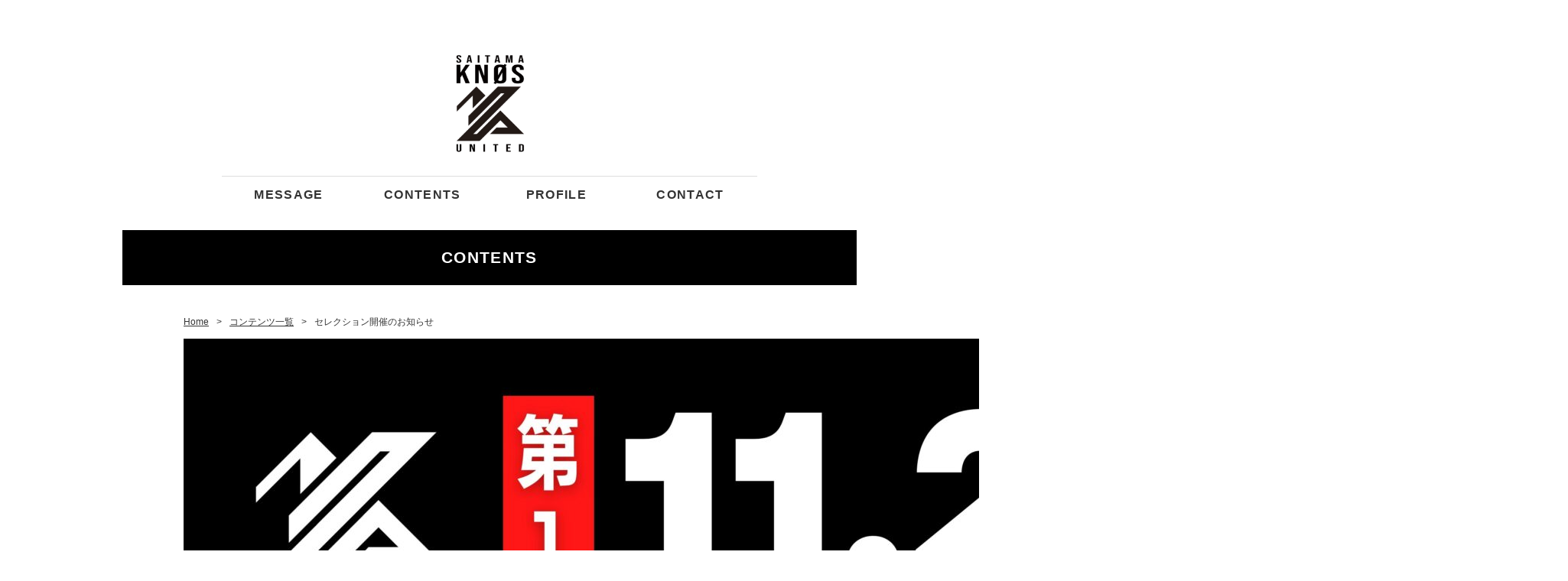

--- FILE ---
content_type: text/html; charset=UTF-8
request_url: http://konosucityfootballclub.com/%E3%80%90konosu-city-football-club%E3%80%912024%E3%82%B7%E3%83%BC%E3%82%BA%E3%83%B3-%E9%81%B8%E6%89%8B%E3%82%BB%E3%83%AC%E3%82%AF%E3%82%B7%E3%83%A7%E3%83%B3%E9%96%8B%E5%82%AC%E3%81%AE%E3%81%8A/
body_size: 10085
content:
<!DOCTYPE HTML>
<html lang="ja">
<head>
<meta http-equiv="content-type" content="text/html; charset=UTF-8" />
<meta http-equiv="X-UA-Compatible" content="IE=edge,chrome=1" />

<meta name="Keywords" content="KONOSU CITY FC、鴻巣シティ、Jリーグ、鴻巣、北本、吹上、川里、行田、吉見、騎西、羽生、加須、桶川" />
<meta name="description" content="埼玉県鴻巣市をホームとして活動するサッカーチーム。KONOSU CITY FOOTBALL CLUB" />
<link rel="shortcut icon" href="http://konosucityfootballclub.com/wp-content/themes/konosu-fc_tm1.1/img/favicon.ico" />
<link rel="stylesheet" href="http://konosucityfootballclub.com/wp-content/themes/konosu-fc_tm1.1/style.css" media="all" />
<link rel="stylesheet" href="http://konosucityfootballclub.com/wp-content/themes/konosu-fc_tm1.1/css/sp_style.css" media="all" />
<link rel="stylesheet" href="http://konosucityfootballclub.com/wp-content/themes/konosu-fc_tm1.1/css/flexslider.css" media="all" />
<link rel="stylesheet" href="http://konosucityfootballclub.com/wp-content/themes/konosu-fc_tm1.1/css/drawer.min.css" media="all" />
<link rel="stylesheet" href="http://konosucityfootballclub.com/wp-content/themes/konosu-fc_tm1.1/css/dropdown.css" media="all" />
<link rel="stylesheet" href="http://konosucityfootballclub.com/wp-content/themes/konosu-fc_tm1.1/css/default.css" media="all" />
<link rel="stylesheet" href="http://konosucityfootballclub.com/wp-content/themes/konosu-fc_tm1.1/css/contact.css" media="all" />

		<!-- All in One SEO 4.3.4.1 - aioseo.com -->
		<title>セレクション開催のお知らせ - SAITAMA KNØS UNITED</title>
		<meta name="description" content="KONOSU CITY FOOTBALL CLUB（以下、鴻巣シティ）は、2024シーズンの新メンバーを選出す" />
		<meta name="robots" content="max-image-preview:large" />
		<link rel="canonical" href="http://konosucityfootballclub.com/%e3%80%90konosu-city-football-club%e3%80%912024%e3%82%b7%e3%83%bc%e3%82%ba%e3%83%b3-%e9%81%b8%e6%89%8b%e3%82%bb%e3%83%ac%e3%82%af%e3%82%b7%e3%83%a7%e3%83%b3%e9%96%8b%e5%82%ac%e3%81%ae%e3%81%8a/" />
		<meta name="generator" content="All in One SEO (AIOSEO) 4.3.4.1 " />

		<!-- Google tag (gtag.js) -->
<script async src="https://www.googletagmanager.com/gtag/js?id=G-CSK1B3YDRZ"></script>
<script>
  window.dataLayer = window.dataLayer || [];
  function gtag(){dataLayer.push(arguments);}
  gtag('js', new Date());

  gtag('config', 'G-CSK1B3YDRZ');
</script>
		<meta property="og:locale" content="ja_JP" />
		<meta property="og:site_name" content="SAITAMA KNØS UNITED - 埼玉県1部リーグ所属のSAITAMA KNØS UNITED / 埼玉県に3つ目のJリーグチームを誕生させる" />
		<meta property="og:type" content="article" />
		<meta property="og:title" content="セレクション開催のお知らせ - SAITAMA KNØS UNITED" />
		<meta property="og:description" content="KONOSU CITY FOOTBALL CLUB（以下、鴻巣シティ）は、2024シーズンの新メンバーを選出す" />
		<meta property="og:url" content="http://konosucityfootballclub.com/%e3%80%90konosu-city-football-club%e3%80%912024%e3%82%b7%e3%83%bc%e3%82%ba%e3%83%b3-%e9%81%b8%e6%89%8b%e3%82%bb%e3%83%ac%e3%82%af%e3%82%b7%e3%83%a7%e3%83%b3%e9%96%8b%e5%82%ac%e3%81%ae%e3%81%8a/" />
		<meta property="og:image" content="http://konosucityfootballclub.com/wp-content/uploads/2023/03/contents-1.png" />
		<meta property="og:image:width" content="1600" />
		<meta property="og:image:height" content="900" />
		<meta property="article:published_time" content="2023-10-20T23:21:37+00:00" />
		<meta property="article:modified_time" content="2024-04-12T01:16:56+00:00" />
		<meta name="twitter:card" content="summary_large_image" />
		<meta name="twitter:site" content="@KONOSU_CITY_FC" />
		<meta name="twitter:title" content="セレクション開催のお知らせ - SAITAMA KNØS UNITED" />
		<meta name="twitter:description" content="KONOSU CITY FOOTBALL CLUB（以下、鴻巣シティ）は、2024シーズンの新メンバーを選出す" />
		<meta name="twitter:creator" content="@KONOSU_CITY_FC" />
		<meta name="twitter:image" content="http://konosucityfootballclub.com/wp-content/uploads/2023/03/contents-1.png" />
		<script type="application/ld+json" class="aioseo-schema">
			{"@context":"https:\/\/schema.org","@graph":[{"@type":"BlogPosting","@id":"http:\/\/konosucityfootballclub.com\/%e3%80%90konosu-city-football-club%e3%80%912024%e3%82%b7%e3%83%bc%e3%82%ba%e3%83%b3-%e9%81%b8%e6%89%8b%e3%82%bb%e3%83%ac%e3%82%af%e3%82%b7%e3%83%a7%e3%83%b3%e9%96%8b%e5%82%ac%e3%81%ae%e3%81%8a\/#blogposting","name":"\u30bb\u30ec\u30af\u30b7\u30e7\u30f3\u958b\u50ac\u306e\u304a\u77e5\u3089\u305b - SAITAMA KN\u00d8S UNITED","headline":"\u30bb\u30ec\u30af\u30b7\u30e7\u30f3\u958b\u50ac\u306e\u304a\u77e5\u3089\u305b","author":{"@id":"http:\/\/konosucityfootballclub.com\/author\/konosucityfc\/#author"},"publisher":{"@id":"http:\/\/konosucityfootballclub.com\/#organization"},"image":{"@type":"ImageObject","url":"http:\/\/konosucityfootballclub.com\/wp-content\/uploads\/2023\/10\/20241126.jpg","@id":"http:\/\/konosucityfootballclub.com\/#articleImage"},"datePublished":"2023-10-20T23:21:37+09:00","dateModified":"2024-04-12T01:16:56+09:00","inLanguage":"ja","mainEntityOfPage":{"@id":"http:\/\/konosucityfootballclub.com\/%e3%80%90konosu-city-football-club%e3%80%912024%e3%82%b7%e3%83%bc%e3%82%ba%e3%83%b3-%e9%81%b8%e6%89%8b%e3%82%bb%e3%83%ac%e3%82%af%e3%82%b7%e3%83%a7%e3%83%b3%e9%96%8b%e5%82%ac%e3%81%ae%e3%81%8a\/#webpage"},"isPartOf":{"@id":"http:\/\/konosucityfootballclub.com\/%e3%80%90konosu-city-football-club%e3%80%912024%e3%82%b7%e3%83%bc%e3%82%ba%e3%83%b3-%e9%81%b8%e6%89%8b%e3%82%bb%e3%83%ac%e3%82%af%e3%82%b7%e3%83%a7%e3%83%b3%e9%96%8b%e5%82%ac%e3%81%ae%e3%81%8a\/#webpage"},"articleSection":"\u30b3\u30f3\u30c6\u30f3\u30c4\u8a73\u7d30"},{"@type":"BreadcrumbList","@id":"http:\/\/konosucityfootballclub.com\/%e3%80%90konosu-city-football-club%e3%80%912024%e3%82%b7%e3%83%bc%e3%82%ba%e3%83%b3-%e9%81%b8%e6%89%8b%e3%82%bb%e3%83%ac%e3%82%af%e3%82%b7%e3%83%a7%e3%83%b3%e9%96%8b%e5%82%ac%e3%81%ae%e3%81%8a\/#breadcrumblist","itemListElement":[{"@type":"ListItem","@id":"http:\/\/konosucityfootballclub.com\/#listItem","position":1,"item":{"@type":"WebPage","@id":"http:\/\/konosucityfootballclub.com\/","name":"\u30db\u30fc\u30e0","description":"\u57fc\u7389\u306e\u770c\u592e\u306b\u4f4d\u7f6e\u3059\u308b\u9d3b\u5de3\u30fb\u5317\u672c\u3092\u8d77\u70b9\u306b\u57fc\u7389\u770c\u5317\u90e8\u4e00\u5e2f\u3092\u672c\u62e0\u5730\u3068\u3059\u308b\u30b5\u30c3\u30ab\u30fc\u30af\u30e9\u30d6\u30c1\u30fc\u30e0 - SAITAMA KN\u00d8S UNITED - \u57fc\u7389\u770c\u306b3\u3064\u76ee\u306eJ\u30ea\u30fc\u30b0\u30c1\u30fc\u30e0\u3092\u8a95\u751f\u3055\u305b\u308b\u305f\u3081\u306b\u6d3b\u52d5\u4e2d - \u30b5\u30c3\u30ab\u30fc\u30c1\u30fc\u30e0\u3092\u8ef8\u3068\u3057\u305f\u5730\u57df\u7d4c\u6e08\u570f\u306e\u5275\u51fa\u3068\u6d3b\u6027\u5316\u304c\u79c1\u305f\u3061\u306e\u5b58\u5728\u610f\u7fa9 - U-12 \u5c0f\u5b66\u751f\u4ee5\u4e0b\u306e\u30b5\u30c3\u30ab\u30fc\u30b9\u30af\u30fc\u30eb\u3082\u904b\u55b6\u4e2d","url":"http:\/\/konosucityfootballclub.com\/"},"nextItem":"http:\/\/konosucityfootballclub.com\/%e3%80%90konosu-city-football-club%e3%80%912024%e3%82%b7%e3%83%bc%e3%82%ba%e3%83%b3-%e9%81%b8%e6%89%8b%e3%82%bb%e3%83%ac%e3%82%af%e3%82%b7%e3%83%a7%e3%83%b3%e9%96%8b%e5%82%ac%e3%81%ae%e3%81%8a\/#listItem"},{"@type":"ListItem","@id":"http:\/\/konosucityfootballclub.com\/%e3%80%90konosu-city-football-club%e3%80%912024%e3%82%b7%e3%83%bc%e3%82%ba%e3%83%b3-%e9%81%b8%e6%89%8b%e3%82%bb%e3%83%ac%e3%82%af%e3%82%b7%e3%83%a7%e3%83%b3%e9%96%8b%e5%82%ac%e3%81%ae%e3%81%8a\/#listItem","position":2,"item":{"@type":"WebPage","@id":"http:\/\/konosucityfootballclub.com\/%e3%80%90konosu-city-football-club%e3%80%912024%e3%82%b7%e3%83%bc%e3%82%ba%e3%83%b3-%e9%81%b8%e6%89%8b%e3%82%bb%e3%83%ac%e3%82%af%e3%82%b7%e3%83%a7%e3%83%b3%e9%96%8b%e5%82%ac%e3%81%ae%e3%81%8a\/","name":"\u30bb\u30ec\u30af\u30b7\u30e7\u30f3\u958b\u50ac\u306e\u304a\u77e5\u3089\u305b","description":"KONOSU CITY FOOTBALL CLUB\uff08\u4ee5\u4e0b\u3001\u9d3b\u5de3\u30b7\u30c6\u30a3\uff09\u306f\u30012024\u30b7\u30fc\u30ba\u30f3\u306e\u65b0\u30e1\u30f3\u30d0\u30fc\u3092\u9078\u51fa\u3059","url":"http:\/\/konosucityfootballclub.com\/%e3%80%90konosu-city-football-club%e3%80%912024%e3%82%b7%e3%83%bc%e3%82%ba%e3%83%b3-%e9%81%b8%e6%89%8b%e3%82%bb%e3%83%ac%e3%82%af%e3%82%b7%e3%83%a7%e3%83%b3%e9%96%8b%e5%82%ac%e3%81%ae%e3%81%8a\/"},"previousItem":"http:\/\/konosucityfootballclub.com\/#listItem"}]},{"@type":"Organization","@id":"http:\/\/konosucityfootballclub.com\/#organization","name":"KONOSUCITY-FC","url":"http:\/\/konosucityfootballclub.com\/","logo":{"@type":"ImageObject","url":"http:\/\/konosucityfootballclub.com\/wp-content\/uploads\/2023\/02\/logo-2.jpg","@id":"http:\/\/konosucityfootballclub.com\/#organizationLogo","width":2000,"height":2000},"image":{"@id":"http:\/\/konosucityfootballclub.com\/#organizationLogo"},"sameAs":["https:\/\/twitter.com\/KONOSU_CITY_FC","https:\/\/www.instagram.com\/konosu_city\/"]},{"@type":"Person","@id":"http:\/\/konosucityfootballclub.com\/author\/konosucityfc\/#author","url":"http:\/\/konosucityfootballclub.com\/author\/konosucityfc\/","name":"konosucityfc","image":{"@type":"ImageObject","@id":"http:\/\/konosucityfootballclub.com\/%e3%80%90konosu-city-football-club%e3%80%912024%e3%82%b7%e3%83%bc%e3%82%ba%e3%83%b3-%e9%81%b8%e6%89%8b%e3%82%bb%e3%83%ac%e3%82%af%e3%82%b7%e3%83%a7%e3%83%b3%e9%96%8b%e5%82%ac%e3%81%ae%e3%81%8a\/#authorImage","url":"https:\/\/secure.gravatar.com\/avatar\/74a818e3e464068e0236e09f5db604553283181cbec82aff3a6ca9f119c26e24?s=96&d=mm&r=g","width":96,"height":96,"caption":"konosucityfc"}},{"@type":"WebPage","@id":"http:\/\/konosucityfootballclub.com\/%e3%80%90konosu-city-football-club%e3%80%912024%e3%82%b7%e3%83%bc%e3%82%ba%e3%83%b3-%e9%81%b8%e6%89%8b%e3%82%bb%e3%83%ac%e3%82%af%e3%82%b7%e3%83%a7%e3%83%b3%e9%96%8b%e5%82%ac%e3%81%ae%e3%81%8a\/#webpage","url":"http:\/\/konosucityfootballclub.com\/%e3%80%90konosu-city-football-club%e3%80%912024%e3%82%b7%e3%83%bc%e3%82%ba%e3%83%b3-%e9%81%b8%e6%89%8b%e3%82%bb%e3%83%ac%e3%82%af%e3%82%b7%e3%83%a7%e3%83%b3%e9%96%8b%e5%82%ac%e3%81%ae%e3%81%8a\/","name":"\u30bb\u30ec\u30af\u30b7\u30e7\u30f3\u958b\u50ac\u306e\u304a\u77e5\u3089\u305b - SAITAMA KN\u00d8S UNITED","description":"KONOSU CITY FOOTBALL CLUB\uff08\u4ee5\u4e0b\u3001\u9d3b\u5de3\u30b7\u30c6\u30a3\uff09\u306f\u30012024\u30b7\u30fc\u30ba\u30f3\u306e\u65b0\u30e1\u30f3\u30d0\u30fc\u3092\u9078\u51fa\u3059","inLanguage":"ja","isPartOf":{"@id":"http:\/\/konosucityfootballclub.com\/#website"},"breadcrumb":{"@id":"http:\/\/konosucityfootballclub.com\/%e3%80%90konosu-city-football-club%e3%80%912024%e3%82%b7%e3%83%bc%e3%82%ba%e3%83%b3-%e9%81%b8%e6%89%8b%e3%82%bb%e3%83%ac%e3%82%af%e3%82%b7%e3%83%a7%e3%83%b3%e9%96%8b%e5%82%ac%e3%81%ae%e3%81%8a\/#breadcrumblist"},"author":{"@id":"http:\/\/konosucityfootballclub.com\/author\/konosucityfc\/#author"},"creator":{"@id":"http:\/\/konosucityfootballclub.com\/author\/konosucityfc\/#author"},"datePublished":"2023-10-20T23:21:37+09:00","dateModified":"2024-04-12T01:16:56+09:00"},{"@type":"WebSite","@id":"http:\/\/konosucityfootballclub.com\/#website","url":"http:\/\/konosucityfootballclub.com\/","name":"KONOSUCITY-FC","description":"\u57fc\u7389\u770c1\u90e8\u30ea\u30fc\u30b0\u6240\u5c5e\u306eSAITAMA KN\u00d8S UNITED \/ \u57fc\u7389\u770c\u306b3\u3064\u76ee\u306eJ\u30ea\u30fc\u30b0\u30c1\u30fc\u30e0\u3092\u8a95\u751f\u3055\u305b\u308b","inLanguage":"ja","publisher":{"@id":"http:\/\/konosucityfootballclub.com\/#organization"}}]}
		</script>
		<!-- All in One SEO -->

<link rel='dns-prefetch' href='//www.googletagmanager.com' />
<link rel="alternate" title="oEmbed (JSON)" type="application/json+oembed" href="http://konosucityfootballclub.com/wp-json/oembed/1.0/embed?url=http%3A%2F%2Fkonosucityfootballclub.com%2F%25e3%2580%2590konosu-city-football-club%25e3%2580%25912024%25e3%2582%25b7%25e3%2583%25bc%25e3%2582%25ba%25e3%2583%25b3-%25e9%2581%25b8%25e6%2589%258b%25e3%2582%25bb%25e3%2583%25ac%25e3%2582%25af%25e3%2582%25b7%25e3%2583%25a7%25e3%2583%25b3%25e9%2596%258b%25e5%2582%25ac%25e3%2581%25ae%25e3%2581%258a%2F" />
<link rel="alternate" title="oEmbed (XML)" type="text/xml+oembed" href="http://konosucityfootballclub.com/wp-json/oembed/1.0/embed?url=http%3A%2F%2Fkonosucityfootballclub.com%2F%25e3%2580%2590konosu-city-football-club%25e3%2580%25912024%25e3%2582%25b7%25e3%2583%25bc%25e3%2582%25ba%25e3%2583%25b3-%25e9%2581%25b8%25e6%2589%258b%25e3%2582%25bb%25e3%2583%25ac%25e3%2582%25af%25e3%2582%25b7%25e3%2583%25a7%25e3%2583%25b3%25e9%2596%258b%25e5%2582%25ac%25e3%2581%25ae%25e3%2581%258a%2F&#038;format=xml" />
		<!-- This site uses the Google Analytics by MonsterInsights plugin v8.14.0 - Using Analytics tracking - https://www.monsterinsights.com/ -->
		<!-- Note: MonsterInsights is not currently configured on this site. The site owner needs to authenticate with Google Analytics in the MonsterInsights settings panel. -->
					<!-- No UA code set -->
				<!-- / Google Analytics by MonsterInsights -->
		<style id='wp-img-auto-sizes-contain-inline-css' type='text/css'>
img:is([sizes=auto i],[sizes^="auto," i]){contain-intrinsic-size:3000px 1500px}
/*# sourceURL=wp-img-auto-sizes-contain-inline-css */
</style>
<style id='wp-block-library-inline-css' type='text/css'>
:root{--wp-block-synced-color:#7a00df;--wp-block-synced-color--rgb:122,0,223;--wp-bound-block-color:var(--wp-block-synced-color);--wp-editor-canvas-background:#ddd;--wp-admin-theme-color:#007cba;--wp-admin-theme-color--rgb:0,124,186;--wp-admin-theme-color-darker-10:#006ba1;--wp-admin-theme-color-darker-10--rgb:0,107,160.5;--wp-admin-theme-color-darker-20:#005a87;--wp-admin-theme-color-darker-20--rgb:0,90,135;--wp-admin-border-width-focus:2px}@media (min-resolution:192dpi){:root{--wp-admin-border-width-focus:1.5px}}.wp-element-button{cursor:pointer}:root .has-very-light-gray-background-color{background-color:#eee}:root .has-very-dark-gray-background-color{background-color:#313131}:root .has-very-light-gray-color{color:#eee}:root .has-very-dark-gray-color{color:#313131}:root .has-vivid-green-cyan-to-vivid-cyan-blue-gradient-background{background:linear-gradient(135deg,#00d084,#0693e3)}:root .has-purple-crush-gradient-background{background:linear-gradient(135deg,#34e2e4,#4721fb 50%,#ab1dfe)}:root .has-hazy-dawn-gradient-background{background:linear-gradient(135deg,#faaca8,#dad0ec)}:root .has-subdued-olive-gradient-background{background:linear-gradient(135deg,#fafae1,#67a671)}:root .has-atomic-cream-gradient-background{background:linear-gradient(135deg,#fdd79a,#004a59)}:root .has-nightshade-gradient-background{background:linear-gradient(135deg,#330968,#31cdcf)}:root .has-midnight-gradient-background{background:linear-gradient(135deg,#020381,#2874fc)}:root{--wp--preset--font-size--normal:16px;--wp--preset--font-size--huge:42px}.has-regular-font-size{font-size:1em}.has-larger-font-size{font-size:2.625em}.has-normal-font-size{font-size:var(--wp--preset--font-size--normal)}.has-huge-font-size{font-size:var(--wp--preset--font-size--huge)}.has-text-align-center{text-align:center}.has-text-align-left{text-align:left}.has-text-align-right{text-align:right}.has-fit-text{white-space:nowrap!important}#end-resizable-editor-section{display:none}.aligncenter{clear:both}.items-justified-left{justify-content:flex-start}.items-justified-center{justify-content:center}.items-justified-right{justify-content:flex-end}.items-justified-space-between{justify-content:space-between}.screen-reader-text{border:0;clip-path:inset(50%);height:1px;margin:-1px;overflow:hidden;padding:0;position:absolute;width:1px;word-wrap:normal!important}.screen-reader-text:focus{background-color:#ddd;clip-path:none;color:#444;display:block;font-size:1em;height:auto;left:5px;line-height:normal;padding:15px 23px 14px;text-decoration:none;top:5px;width:auto;z-index:100000}html :where(.has-border-color){border-style:solid}html :where([style*=border-top-color]){border-top-style:solid}html :where([style*=border-right-color]){border-right-style:solid}html :where([style*=border-bottom-color]){border-bottom-style:solid}html :where([style*=border-left-color]){border-left-style:solid}html :where([style*=border-width]){border-style:solid}html :where([style*=border-top-width]){border-top-style:solid}html :where([style*=border-right-width]){border-right-style:solid}html :where([style*=border-bottom-width]){border-bottom-style:solid}html :where([style*=border-left-width]){border-left-style:solid}html :where(img[class*=wp-image-]){height:auto;max-width:100%}:where(figure){margin:0 0 1em}html :where(.is-position-sticky){--wp-admin--admin-bar--position-offset:var(--wp-admin--admin-bar--height,0px)}@media screen and (max-width:600px){html :where(.is-position-sticky){--wp-admin--admin-bar--position-offset:0px}}

/*# sourceURL=wp-block-library-inline-css */
</style><style id='global-styles-inline-css' type='text/css'>
:root{--wp--preset--aspect-ratio--square: 1;--wp--preset--aspect-ratio--4-3: 4/3;--wp--preset--aspect-ratio--3-4: 3/4;--wp--preset--aspect-ratio--3-2: 3/2;--wp--preset--aspect-ratio--2-3: 2/3;--wp--preset--aspect-ratio--16-9: 16/9;--wp--preset--aspect-ratio--9-16: 9/16;--wp--preset--color--black: #000000;--wp--preset--color--cyan-bluish-gray: #abb8c3;--wp--preset--color--white: #ffffff;--wp--preset--color--pale-pink: #f78da7;--wp--preset--color--vivid-red: #cf2e2e;--wp--preset--color--luminous-vivid-orange: #ff6900;--wp--preset--color--luminous-vivid-amber: #fcb900;--wp--preset--color--light-green-cyan: #7bdcb5;--wp--preset--color--vivid-green-cyan: #00d084;--wp--preset--color--pale-cyan-blue: #8ed1fc;--wp--preset--color--vivid-cyan-blue: #0693e3;--wp--preset--color--vivid-purple: #9b51e0;--wp--preset--gradient--vivid-cyan-blue-to-vivid-purple: linear-gradient(135deg,rgb(6,147,227) 0%,rgb(155,81,224) 100%);--wp--preset--gradient--light-green-cyan-to-vivid-green-cyan: linear-gradient(135deg,rgb(122,220,180) 0%,rgb(0,208,130) 100%);--wp--preset--gradient--luminous-vivid-amber-to-luminous-vivid-orange: linear-gradient(135deg,rgb(252,185,0) 0%,rgb(255,105,0) 100%);--wp--preset--gradient--luminous-vivid-orange-to-vivid-red: linear-gradient(135deg,rgb(255,105,0) 0%,rgb(207,46,46) 100%);--wp--preset--gradient--very-light-gray-to-cyan-bluish-gray: linear-gradient(135deg,rgb(238,238,238) 0%,rgb(169,184,195) 100%);--wp--preset--gradient--cool-to-warm-spectrum: linear-gradient(135deg,rgb(74,234,220) 0%,rgb(151,120,209) 20%,rgb(207,42,186) 40%,rgb(238,44,130) 60%,rgb(251,105,98) 80%,rgb(254,248,76) 100%);--wp--preset--gradient--blush-light-purple: linear-gradient(135deg,rgb(255,206,236) 0%,rgb(152,150,240) 100%);--wp--preset--gradient--blush-bordeaux: linear-gradient(135deg,rgb(254,205,165) 0%,rgb(254,45,45) 50%,rgb(107,0,62) 100%);--wp--preset--gradient--luminous-dusk: linear-gradient(135deg,rgb(255,203,112) 0%,rgb(199,81,192) 50%,rgb(65,88,208) 100%);--wp--preset--gradient--pale-ocean: linear-gradient(135deg,rgb(255,245,203) 0%,rgb(182,227,212) 50%,rgb(51,167,181) 100%);--wp--preset--gradient--electric-grass: linear-gradient(135deg,rgb(202,248,128) 0%,rgb(113,206,126) 100%);--wp--preset--gradient--midnight: linear-gradient(135deg,rgb(2,3,129) 0%,rgb(40,116,252) 100%);--wp--preset--font-size--small: 13px;--wp--preset--font-size--medium: 20px;--wp--preset--font-size--large: 36px;--wp--preset--font-size--x-large: 42px;--wp--preset--spacing--20: 0.44rem;--wp--preset--spacing--30: 0.67rem;--wp--preset--spacing--40: 1rem;--wp--preset--spacing--50: 1.5rem;--wp--preset--spacing--60: 2.25rem;--wp--preset--spacing--70: 3.38rem;--wp--preset--spacing--80: 5.06rem;--wp--preset--shadow--natural: 6px 6px 9px rgba(0, 0, 0, 0.2);--wp--preset--shadow--deep: 12px 12px 50px rgba(0, 0, 0, 0.4);--wp--preset--shadow--sharp: 6px 6px 0px rgba(0, 0, 0, 0.2);--wp--preset--shadow--outlined: 6px 6px 0px -3px rgb(255, 255, 255), 6px 6px rgb(0, 0, 0);--wp--preset--shadow--crisp: 6px 6px 0px rgb(0, 0, 0);}:where(.is-layout-flex){gap: 0.5em;}:where(.is-layout-grid){gap: 0.5em;}body .is-layout-flex{display: flex;}.is-layout-flex{flex-wrap: wrap;align-items: center;}.is-layout-flex > :is(*, div){margin: 0;}body .is-layout-grid{display: grid;}.is-layout-grid > :is(*, div){margin: 0;}:where(.wp-block-columns.is-layout-flex){gap: 2em;}:where(.wp-block-columns.is-layout-grid){gap: 2em;}:where(.wp-block-post-template.is-layout-flex){gap: 1.25em;}:where(.wp-block-post-template.is-layout-grid){gap: 1.25em;}.has-black-color{color: var(--wp--preset--color--black) !important;}.has-cyan-bluish-gray-color{color: var(--wp--preset--color--cyan-bluish-gray) !important;}.has-white-color{color: var(--wp--preset--color--white) !important;}.has-pale-pink-color{color: var(--wp--preset--color--pale-pink) !important;}.has-vivid-red-color{color: var(--wp--preset--color--vivid-red) !important;}.has-luminous-vivid-orange-color{color: var(--wp--preset--color--luminous-vivid-orange) !important;}.has-luminous-vivid-amber-color{color: var(--wp--preset--color--luminous-vivid-amber) !important;}.has-light-green-cyan-color{color: var(--wp--preset--color--light-green-cyan) !important;}.has-vivid-green-cyan-color{color: var(--wp--preset--color--vivid-green-cyan) !important;}.has-pale-cyan-blue-color{color: var(--wp--preset--color--pale-cyan-blue) !important;}.has-vivid-cyan-blue-color{color: var(--wp--preset--color--vivid-cyan-blue) !important;}.has-vivid-purple-color{color: var(--wp--preset--color--vivid-purple) !important;}.has-black-background-color{background-color: var(--wp--preset--color--black) !important;}.has-cyan-bluish-gray-background-color{background-color: var(--wp--preset--color--cyan-bluish-gray) !important;}.has-white-background-color{background-color: var(--wp--preset--color--white) !important;}.has-pale-pink-background-color{background-color: var(--wp--preset--color--pale-pink) !important;}.has-vivid-red-background-color{background-color: var(--wp--preset--color--vivid-red) !important;}.has-luminous-vivid-orange-background-color{background-color: var(--wp--preset--color--luminous-vivid-orange) !important;}.has-luminous-vivid-amber-background-color{background-color: var(--wp--preset--color--luminous-vivid-amber) !important;}.has-light-green-cyan-background-color{background-color: var(--wp--preset--color--light-green-cyan) !important;}.has-vivid-green-cyan-background-color{background-color: var(--wp--preset--color--vivid-green-cyan) !important;}.has-pale-cyan-blue-background-color{background-color: var(--wp--preset--color--pale-cyan-blue) !important;}.has-vivid-cyan-blue-background-color{background-color: var(--wp--preset--color--vivid-cyan-blue) !important;}.has-vivid-purple-background-color{background-color: var(--wp--preset--color--vivid-purple) !important;}.has-black-border-color{border-color: var(--wp--preset--color--black) !important;}.has-cyan-bluish-gray-border-color{border-color: var(--wp--preset--color--cyan-bluish-gray) !important;}.has-white-border-color{border-color: var(--wp--preset--color--white) !important;}.has-pale-pink-border-color{border-color: var(--wp--preset--color--pale-pink) !important;}.has-vivid-red-border-color{border-color: var(--wp--preset--color--vivid-red) !important;}.has-luminous-vivid-orange-border-color{border-color: var(--wp--preset--color--luminous-vivid-orange) !important;}.has-luminous-vivid-amber-border-color{border-color: var(--wp--preset--color--luminous-vivid-amber) !important;}.has-light-green-cyan-border-color{border-color: var(--wp--preset--color--light-green-cyan) !important;}.has-vivid-green-cyan-border-color{border-color: var(--wp--preset--color--vivid-green-cyan) !important;}.has-pale-cyan-blue-border-color{border-color: var(--wp--preset--color--pale-cyan-blue) !important;}.has-vivid-cyan-blue-border-color{border-color: var(--wp--preset--color--vivid-cyan-blue) !important;}.has-vivid-purple-border-color{border-color: var(--wp--preset--color--vivid-purple) !important;}.has-vivid-cyan-blue-to-vivid-purple-gradient-background{background: var(--wp--preset--gradient--vivid-cyan-blue-to-vivid-purple) !important;}.has-light-green-cyan-to-vivid-green-cyan-gradient-background{background: var(--wp--preset--gradient--light-green-cyan-to-vivid-green-cyan) !important;}.has-luminous-vivid-amber-to-luminous-vivid-orange-gradient-background{background: var(--wp--preset--gradient--luminous-vivid-amber-to-luminous-vivid-orange) !important;}.has-luminous-vivid-orange-to-vivid-red-gradient-background{background: var(--wp--preset--gradient--luminous-vivid-orange-to-vivid-red) !important;}.has-very-light-gray-to-cyan-bluish-gray-gradient-background{background: var(--wp--preset--gradient--very-light-gray-to-cyan-bluish-gray) !important;}.has-cool-to-warm-spectrum-gradient-background{background: var(--wp--preset--gradient--cool-to-warm-spectrum) !important;}.has-blush-light-purple-gradient-background{background: var(--wp--preset--gradient--blush-light-purple) !important;}.has-blush-bordeaux-gradient-background{background: var(--wp--preset--gradient--blush-bordeaux) !important;}.has-luminous-dusk-gradient-background{background: var(--wp--preset--gradient--luminous-dusk) !important;}.has-pale-ocean-gradient-background{background: var(--wp--preset--gradient--pale-ocean) !important;}.has-electric-grass-gradient-background{background: var(--wp--preset--gradient--electric-grass) !important;}.has-midnight-gradient-background{background: var(--wp--preset--gradient--midnight) !important;}.has-small-font-size{font-size: var(--wp--preset--font-size--small) !important;}.has-medium-font-size{font-size: var(--wp--preset--font-size--medium) !important;}.has-large-font-size{font-size: var(--wp--preset--font-size--large) !important;}.has-x-large-font-size{font-size: var(--wp--preset--font-size--x-large) !important;}
/*# sourceURL=global-styles-inline-css */
</style>

<style id='classic-theme-styles-inline-css' type='text/css'>
/*! This file is auto-generated */
.wp-block-button__link{color:#fff;background-color:#32373c;border-radius:9999px;box-shadow:none;text-decoration:none;padding:calc(.667em + 2px) calc(1.333em + 2px);font-size:1.125em}.wp-block-file__button{background:#32373c;color:#fff;text-decoration:none}
/*# sourceURL=/wp-includes/css/classic-themes.min.css */
</style>
<link rel='stylesheet' id='contact-form-7-css' href='http://konosucityfootballclub.com/wp-content/plugins/contact-form-7/includes/css/styles.css?ver=5.7.4' type='text/css' media='all' />
<link rel='stylesheet' id='wp-pagenavi-css' href='http://konosucityfootballclub.com/wp-content/plugins/wp-pagenavi/pagenavi-css.css?ver=2.70' type='text/css' media='all' />
<script type="text/javascript" src="http://konosucityfootballclub.com/wp-includes/js/jquery/jquery.min.js?ver=3.7.1" id="jquery-core-js"></script>
<script type="text/javascript" src="http://konosucityfootballclub.com/wp-includes/js/jquery/jquery-migrate.min.js?ver=3.4.1" id="jquery-migrate-js"></script>
<script type="text/javascript" src="http://konosucityfootballclub.com/wp-content/themes/konosu-fc_tm1.1/js/jquery-1.11.2.min.js?ver=6.9" id="jquery-1.11.2.min-js"></script>
<script type="text/javascript" src="http://konosucityfootballclub.com/wp-content/themes/konosu-fc_tm1.1/js/drawer.min.js?ver=6.9" id="drawer-js"></script>
<script type="text/javascript" src="http://konosucityfootballclub.com/wp-content/themes/konosu-fc_tm1.1/js/dropdown.min.js?ver=6.9" id="dropdown-js"></script>
<script type="text/javascript" src="http://konosucityfootballclub.com/wp-content/themes/konosu-fc_tm1.1/js/iscroll.min.js?ver=6.9" id="iscroll-js"></script>
<script type="text/javascript" src="http://konosucityfootballclub.com/wp-content/themes/konosu-fc_tm1.1/js/menu.js?ver=6.9" id="menu-js"></script>
<script type="text/javascript" src="http://konosucityfootballclub.com/wp-content/themes/konosu-fc_tm1.1/js/swing.js?ver=6.9" id="swing-js"></script>
<script type="text/javascript" src="http://konosucityfootballclub.com/wp-content/themes/konosu-fc_tm1.1/js/jquery.flexslider.js?ver=6.9" id="flexslider-js"></script>
<script type="text/javascript" src="http://konosucityfootballclub.com/wp-content/themes/konosu-fc_tm1.1/js/modernizr.js?ver=6.9" id="modernizr-js"></script>
<script type="text/javascript" src="http://konosucityfootballclub.com/wp-content/themes/konosu-fc_tm1.1/js/viewport.js?ver=6.9" id="viewport-js"></script>

<!-- Site Kit によって追加された Google タグ（gtag.js）スニペット -->
<!-- Google アナリティクス スニペット (Site Kit が追加) -->
<script type="text/javascript" src="https://www.googletagmanager.com/gtag/js?id=GT-WPD7CW46" id="google_gtagjs-js" async></script>
<script type="text/javascript" id="google_gtagjs-js-after">
/* <![CDATA[ */
window.dataLayer = window.dataLayer || [];function gtag(){dataLayer.push(arguments);}
gtag("set","linker",{"domains":["konosucityfootballclub.com"]});
gtag("js", new Date());
gtag("set", "developer_id.dZTNiMT", true);
gtag("config", "GT-WPD7CW46");
 window._googlesitekit = window._googlesitekit || {}; window._googlesitekit.throttledEvents = []; window._googlesitekit.gtagEvent = (name, data) => { var key = JSON.stringify( { name, data } ); if ( !! window._googlesitekit.throttledEvents[ key ] ) { return; } window._googlesitekit.throttledEvents[ key ] = true; setTimeout( () => { delete window._googlesitekit.throttledEvents[ key ]; }, 5 ); gtag( "event", name, { ...data, event_source: "site-kit" } ); }; 
//# sourceURL=google_gtagjs-js-after
/* ]]> */
</script>
<link rel="https://api.w.org/" href="http://konosucityfootballclub.com/wp-json/" /><link rel="alternate" title="JSON" type="application/json" href="http://konosucityfootballclub.com/wp-json/wp/v2/posts/7530" /><link rel='shortlink' href='http://konosucityfootballclub.com/?p=7530' />
<meta name="generator" content="Site Kit by Google 1.167.0" /><script type="text/javascript">
	window._se_plugin_version = '8.1.9';
</script>
</head>

<body class="drawer drawer--right">

<header class="sp_mode">
<button type="button" class="drawer-toggle drawer-hamburger">
    <span class="sr-only">toggle navigation</span>
    <span class="drawer-hamburger-icon"></span>
    <span class="drawer_menu">menu</span>
</button>	
<nav class="drawer-nav">
<ul class="drawer-menu">
   	<li class="drawer_text"><a href="http://konosucityfootballclub.com/#01">MESSAGE</a></li>
	<li class="drawer_text"><a href="http://konosucityfootballclub.com/#02">CONTENTS</a></li>
	<li class="drawer_text"><a href="http://konosucityfootballclub.com/#03">PROFILE</a></li>
	<li class="drawer_text"><a href="http://konosucityfootballclub.com/contact/">CONTACT</a></li>
</ul>
</nav>
<div class="sp_head">
	<div class="sp_symbol"><a href="/"><img src="http://konosucityfootballclub.com/wp-content/uploads/2025/12/名称未設定のデザイン-50.png" alt="symbol"></a></div>
</div>
</header>
<header class="pc_mode">
<div id="header">
	<div class="symbol pd_t40"><h1><a href="/"><img src="http://konosucityfootballclub.com/wp-content/uploads/2025/12/名称未設定のデザイン-50.png" alt="symbol"></a></h1></div>
	<!--<div class="symbol title_tx pd_t40"><a href="/">One Plate</a></div>-->
<ul class="nav">
    <li><a href="http://konosucityfootballclub.com/#01" class="head_btn">MESSAGE</a></li>
    <li><a href="http://konosucityfootballclub.com/#02" class="head_btn">CONTENTS</a>
      <ul>
		  		  <li><a href="http://konosucityfootballclub.com/#02_2" class="head_btn">PLAYER</a></li>
      </ul>
    </li>
    <li><a href="http://konosucityfootballclub.com/#03" class="head_btn">PROFILE</a></li>
    <li><a href="http://konosucityfootballclub.com/contact/" class="head_btn">CONTACT</a></li>
</ul>
</div>
</header>
<!-- container -->
<div id="container" class="main">

<!-- CONTENTS -->
<div class="clearfix pd_t50"></div>
<div class="tl_wide960">CONTENTS</div>
<ul class="pan_step">
    <li class="pan_text"><a href="/">Home</a></li>
    <li class="pan_text">&gt;</li>
	<li class="pan_text"><a href="/contents/">コンテンツ一覧</a></li>
	<li class="pan_text">&gt;</li>
    <li class="pan_text">セレクション開催のお知らせ</li>
</ul>

<!-- コンテンツ詳細 -->
<div class="detail_info">
    <p><img fetchpriority="high" decoding="async" src="http://konosucityfootballclub.com/wp-content/uploads/2023/10/20241126-scaled.jpg" alt="" width="1810" height="2560" class="alignnone size-full wp-image-7531" /><br />
</br></p>
<ul>
KONOSU CITY FOOTBALL CLUB（以下、鴻巣シティ）は、2024シーズンの新メンバーを選出するための選手セレクションを開催します。
</ul>
<p></br></p>
<ul>
■セレクション詳細</p>
<p>日時: 2023年11月26日(日) 17:00〜20:00 (予定) / 16:30 受付開始</br></p>
<p>場所: 鴻巣上谷総合公園サッカー場</br></p>
<p>参加条件: U-18年代のサッカー経験3年以上、30歳未満</br></p>
<p>オファー人数: 未定</br></p>
<p>募集ポジション: 全てのポジション</br></p>
<p>参加費: 3,000円</br>
</ul>
<p></br></p>
<ul>
■KONOSU CITY FOOTBALL CLUBについて </p>
<p>本セレクションでは特に能力の高い選手にはサッカー給が発生するオファーも準備しております。</br></p>
<p>当クラブは埼玉県鴻巣市、北本市をホームエリアとし2033年までにJリーグ参入を目標に掲げ活動しております。</p>
<p>サッカーチームを軸とした地域経済圏を創出しその経済圏を大きく成長させ地域社会に貢献出来るチームを作っていきます。</p>
<p>選手セレクションはその目標に向けた第一歩となる重要な機会になりますので興味がございましたらエントリーをお願い致します。</p>
<p>この鴻巣北本エリアで共に新たな歴史を築いていきましょう。
</ul>
<p></br></p>
<ul>
■応募方法</p>
<p>下記URLからお申し込みください。</br></p>
<p><font color="blue"><a href="https://forms.gle/UMgY9nBaVot1hY976">https://forms.gle/UMgY9nBaVot1hY976</a></font>
</ul>
<p></br></p>
<ul>
■応募期限</p>
<p>2023年11月22日(水) 21:00まで</br>
</ul>
<p></br></p>
<ul>
■注意事項</p>
<p>・参加費はセレクション当日に現金にてお支払いいただきます。お釣りのご用意がありませんので3,000円丁度を持参ください。</br></p>
<p>・17時以前に会場に到着した場合でもグラウンド内には入らないようにお願いします。</br></p>
<p>・セレクションの終了時刻はシャワールームの利用時間外となります。</br></p>
<p>・セレクション時に怪我をされた場合、応急処置はいたしますが、KONOSU CITY FOOTBALL CLUBの保険適用外となります。</br>
</ul>
<p></br></p>
<ul>
■連絡先</p>
<p>KONOSU CITY FOOTBALL CLUB 強化部</br></p>
<p>contact@konosucityfootballclub.com</p>
<p>​</ul>
<div class="clearfix"></div>
</div>
<p class="more_tx"><a href="/contents/">コンテンツ一覧に戻る</a></p>
</div><!-- container -->

<ul class="social_bt-flex">
			<li class="clearfix"></li>
</ul>

<div class="pc_mode">
<ul class="nav">
    <li><a href="http://konosucityfootballclub.com/#01" class="head_btn">MESSAGE</a></li>
    <li><a href="http://konosucityfootballclub.com/#02" class="head_btn">CONTENTS</a></li>
    <li><a href="http://konosucityfootballclub.com/#03" class="head_btn">PROFILE</a></li>
    <li><a href="http://konosucityfootballclub.com/contact/" class="head_btn">CONTACT</a></li>
</ul>
</div>

<div class="pagetop">
	<a href="header" onClick="backToTop(); "><img src="http://konosucityfootballclub.com/wp-content/themes/konosu-fc_tm1.1/img/btn/pagetop.png" alt="ページトップへ" /></a>
</div>
<!-- ページトップへ -->

</div><!-- container -->

<div id="footer_back">
<div id="footer">
	<p>©️ <script type="text/javascript">document.write(new Date().getFullYear());</script> 株式会社KONOSU CITY FOOTBALL CLUB</p>
</div>
</div><!-- footer -->

<script type="speculationrules">
{"prefetch":[{"source":"document","where":{"and":[{"href_matches":"/*"},{"not":{"href_matches":["/wp-*.php","/wp-admin/*","/wp-content/uploads/*","/wp-content/*","/wp-content/plugins/*","/wp-content/themes/konosu-fc_tm1.1/*","/*\\?(.+)"]}},{"not":{"selector_matches":"a[rel~=\"nofollow\"]"}},{"not":{"selector_matches":".no-prefetch, .no-prefetch a"}}]},"eagerness":"conservative"}]}
</script>
<script type="text/javascript" src="http://konosucityfootballclub.com/wp-content/plugins/contact-form-7/includes/swv/js/index.js?ver=5.7.4" id="swv-js"></script>
<script type="text/javascript" id="contact-form-7-js-extra">
/* <![CDATA[ */
var wpcf7 = {"api":{"root":"http://konosucityfootballclub.com/wp-json/","namespace":"contact-form-7/v1"}};
//# sourceURL=contact-form-7-js-extra
/* ]]> */
</script>
<script type="text/javascript" src="http://konosucityfootballclub.com/wp-content/plugins/contact-form-7/includes/js/index.js?ver=5.7.4" id="contact-form-7-js"></script>
<script type="text/javascript" src="http://konosucityfootballclub.com/wp-content/plugins/google-site-kit/dist/assets/js/googlesitekit-events-provider-contact-form-7-40476021fb6e59177033.js" id="googlesitekit-events-provider-contact-form-7-js" defer></script>
<script type="text/javascript" src="http://konosucityfootballclub.com/wp-content/plugins/google-site-kit/dist/assets/js/googlesitekit-events-provider-optin-monster-e6fa11a9d13d20a7ece5.js" id="googlesitekit-events-provider-optin-monster-js" defer></script>

</body>
</html>

--- FILE ---
content_type: text/css
request_url: http://konosucityfootballclub.com/wp-content/themes/konosu-fc_tm1.1/style.css
body_size: 2524
content:
@charset "UTF-8";
/* CSS Document */

/*
Theme Name: konosu-fc_tm1.1
Theme URI: sokkoweb.com
Description: サンプルテーマ
Version: 1.1
Author: konosu-fc_tm
Author URI: sokkoweb.com
*/

@media screen and (min-width: 721px) {

/* -------------------------------------
*     ヘッダー
* ------------------------------------- */

#topview {
	width: auto;
	height: auto;
	clear: both;
	float: none;
	margin: 0 auto;
	padding: 0;
	z-index: 10;
}
#topview img {
	width: 100%;
	height: auto;
}
#header {
	float: none;
	clear: both;
	padding: 0;
	margin: 0 auto;
}

/*===== CONTENT =====*/

#container {
	margin: 0;
	padding: 0;
}
.main {
	width: auto;
	margin: 0 auto;
	padding: 0;
}
.wide_700 {
	width: 700px;
	height: auto;
	clear: both;
	float: none;
	margin: 0 auto;
	padding: 0;
}
.wide_800 {
	width: 800px;
	height: auto;
	clear: both;
	float: none;
	margin: 0 auto;
	padding: 0;
}
.wide_960 {
	width: 960px;
	height: auto;
	clear: both;
	float: none;
	margin: 0 auto;
	padding: 0;
}
.wide_1080 {
	width: 1080px;
	height: auto;
	clear: both;
	float: none;
	margin: 0 auto;
	padding: 0;
}
.tag_wide {
	width: 780px;
	height: auto;
	margin: 0 auto;
}
.wide_700 img,
.wide_800 img,
.wide_960 img,
.wide_1080 img,
.tag_wide {
	width: 100%;
	height: auto;
}
#mapsize {
	width: 100%;
	height: 400px;
	clear: both;
	float: none;
	margin: 0 auto;
	padding: 0;
}

/* -------------------------------------
*     テキストスタイル
* ------------------------------------- */

.text_st01 {
	width: auto;
	height: auto;
	padding: 10px 0;
	margin: 0 auto;
	font-family: "ヒラギノ角ゴ Pro W3", "Hiragino Kaku Gothic Pro", "メイリオ", Meiryo, Osaka, "ＭＳ Ｐゴシック", "MS PGothic", sans-serif;
	font-size: 14pt;
	line-height: 20pt;
	font-weight: normal;
	letter-spacing: 0pt;
	font-variant-ligatures: none;
}
.text_st02 {
	width: auto;
	height: auto;
	padding: 10px 0;
	margin: 0 auto;
	font-family: "ヒラギノ角ゴ Pro W3", "Hiragino Kaku Gothic Pro", "メイリオ", Meiryo, Osaka, "ＭＳ Ｐゴシック", "MS PGothic", sans-serif;
	font-size: 12pt;
	line-height: 18pt;
	font-weight: normal;
	letter-spacing: 0pt;
	font-variant-ligatures: none;
}
.text_st03 {
	width: auto;
	height: auto;
	padding: 20px 0;
	margin: 0 auto;
	font-family: "ヒラギノ角ゴ Pro W3", "Hiragino Kaku Gothic Pro", "メイリオ", Meiryo, Osaka, "ＭＳ Ｐゴシック", "MS PGothic", sans-serif;
	font-size: 9pt;
	line-height: 12pt;
	font-weight: normal;
	letter-spacing: 0pt;
	font-variant-ligatures: none;
}
.detail_info {
	width: 800px;
	height: auto;
	margin: 0 auto;
	padding: 30px 0;
}
.detail_cp {
	margin: 10px auto;
	font-family: "ヒラギノ角ゴ Pro W3", "Hiragino Kaku Gothic Pro", "メイリオ", Meiryo, Osaka, "ＭＳ Ｐゴシック", "MS PGothic", sans-serif;
	font-size: 14pt;
	line-height: 24pt;
	font-weight: bold;
	color: #333;
	text-align: left;
	letter-spacing: 1pt;
}
.detail_day {
	margin: 10px auto;
	font-family: "ヒラギノ角ゴ Pro W3", "Hiragino Kaku Gothic Pro", "メイリオ", Meiryo, Osaka, "ＭＳ Ｐゴシック", "MS PGothic", sans-serif;
	font-size: 9pt;
	line-height: 18pt;
	font-weight: normal;
	letter-spacing: 0;
}
.detail_text {
	width: 800px;
	margin: 10px auto;
	padding: 0;
	font-family: "ヒラギノ角ゴ Pro W3", "Hiragino Kaku Gothic Pro", "メイリオ", Meiryo, Osaka, "ＭＳ Ｐゴシック", "MS PGothic", sans-serif;
	font-size: 10pt;
	line-height: 20pt;
	font-weight: normal;
	letter-spacing: 0;
}
.detail_more {
	margin: 5px auto;
	font-family: "ヒラギノ角ゴ Pro W3", "Hiragino Kaku Gothic Pro", "メイリオ", Meiryo, Osaka, "ＭＳ Ｐゴシック", "MS PGothic", sans-serif;
	font-size: 10pt;
	line-height: 20pt;
	font-weight: normal;
	color: #333;
	text-align: right;
	letter-spacing: 0;
}
.detail_ph {
	float: none;
	clear: both;
	width: 800px;
	height: auto;
	padding: 0;
	margin: 20px auto;
}
.detail_ph img {
	width: 800px;
	height: auto;
}

/* テキストライン */
.tx_line {
	width: 800px;
	height: 1px;
	border-top: 2px solid #333;
	line-height:0;
	clear: both;
	float: none;
	padding: 0px;
	margin: 0 auto;
}

/* テキストナビ */
.pan_step {
	clear: both;
	float: none;
	margin: 0 auto;
	padding: 20px 0 0 0;
	width: 800px;
}
.pan_text {
	float: left;
	padding: 0 10px 0 0;
	font-family: "ヒラギノ角ゴ Pro W3", "Hiragino Kaku Gothic Pro", "メイリオ", Meiryo, Osaka, "ＭＳ Ｐゴシック", "MS PGothic", sans-serif;
	font-size: 9pt;
	line-height: 12pt;
	font-weight: normal;
	color: #333;
	text-align: left;
	letter-spacing: 0;
}
.more_tx {
	margin: 0 auto 20px auto;
	font-family: "ヒラギノ角ゴ Pro W3", "Hiragino Kaku Gothic Pro", "メイリオ", Meiryo, Osaka, "ＭＳ Ｐゴシック", "MS PGothic", sans-serif;
	font-size: 10pt;
	line-height: 20pt;
	font-weight: normal;
	color: #333;
	text-align: center;
	letter-spacing: 0;
}
.detail_text a:link, .more_tx a:link, .pan_text a:link,
.detail_text a:visited, .more_tx a:visited, .pan_text a:visited {
	color: #333;
	text-decoration: underline;
}
.detail_text a:hover, .more_tx a:hover, .pan_text a:hover {
	color: #ccc;
	text-decoration: none;
}
.detail_text a:active, .more_tx a:active, .pan_text a:active {
	color: #999;
	text-decoration: none;
}

/* -------------------------------------
*     タイトル
* ------------------------------------- */

.title_tx {
	height: auto;
	width: auto;
	margin: 0 auto;
	font-family: "メイリオ", "ヒラギノ角ゴ Pro W3", "Hiragino Kaku Gothic Pro", "ＭＳ Ｐゴシック", "MS PGothic", sans-serif ;
	font-size: 18pt;
	line-height: 26pt;
	text-align: center;
	letter-spacing: 2pt;
	font-weight: bold;
}
.subtitle {
	height: auto;
	width: auto;
	margin: 0 auto;
	font-family: "メイリオ", "ヒラギノ角ゴ Pro W3", "Hiragino Kaku Gothic Pro", "ＭＳ Ｐゴシック", "MS PGothic", sans-serif ;
	font-size: 14pt;
	line-height: 24pt;
	text-align: center;
	letter-spacing: 1pt;
	font-weight: bold;
}
.tl_wide960 {
	clear: both;
	float: none;
	height: auto;
	width: 960px;
	margin: 20px auto;
	padding: 20px 0;
	font-family: "ヒラギノ角ゴ Pro W3", "Hiragino Kaku Gothic Pro", "メイリオ", Meiryo, Osaka, "ＭＳ Ｐゴシック", "MS PGothic", sans-serif;
	font-size: 16pt;
	line-height: 24pt;
	text-align: center;
	letter-spacing: 1pt;
	font-weight: bold;
	color: #fff;
	background-color: #000;
	background-repeat: no-repeat;
}
.tl_wide800 {
	clear: both;
	float: none;
	height: auto;
	width: 800px;
	margin: 20px auto;
	padding: 20px 0;
	font-family: "ヒラギノ角ゴ Pro W3", "Hiragino Kaku Gothic Pro", "メイリオ", Meiryo, Osaka, "ＭＳ Ｐゴシック", "MS PGothic", sans-serif;
	font-size: 14pt;
	line-height: 20pt;
	text-align: center;
	letter-spacing: 1pt;
	font-weight: bold;
	color: #333;
	border-bottom: 4px solid #000;
}
.tl_wide540 {
	clear: both;
	float: none;
	height: auto;
	width: 538px;
	margin: 20px auto;
	padding: 8px 0;
	font-family: "ヒラギノ角ゴ Pro W3", "Hiragino Kaku Gothic Pro", "メイリオ", Meiryo, Osaka, "ＭＳ Ｐゴシック", "MS PGothic", sans-serif;
	font-size: 14pt;
	line-height: 20pt;
	text-align: center;
	letter-spacing: 1pt;
	font-weight: normal;
	color: #fff;
	-webkit-border-radius: 20px;
	-moz-border-radius: 20px;
	border-radius: 20px;
	text-decoration: none;
	background-color: #333;
	background-repeat: no-repeat;
	border: 1px solid #333;
}
.tl_message {
	height: auto;
	width: auto;
	padding: 40px 0;
	margin: 0 auto;
	font-family: "ヒラギノ角ゴ Pro W3", "Hiragino Kaku Gothic Pro", "メイリオ", "ＭＳ Ｐゴシック", "MS PGothic", sans-serif ;
	font-size: 12pt;
	line-height: 20pt;
	color: #333;
	text-align: center;
	letter-spacing: 1pt;
}
.sub_message {
	height: auto;
	width: auto;
	margin: 0 auto;
	font-family: "ヒラギノ角ゴ Pro W3", "Hiragino Kaku Gothic Pro", "メイリオ", Meiryo, Osaka, "ＭＳ Ｐゴシック", "MS PGothic", sans-serif;
	font-size: 10pt;
	line-height: 20pt;
	color: #666;
	text-align: center;
	letter-spacing: 1pt;
}
.title_icon {
	height: auto;
	width: 20%;
	margin: 20px auto;
}
.title_icon img {
	height: auto;
	width: 100%;
}

/* -------------------------------------
*     バナー / ナビ
* ------------------------------------- */

.slide_bnr {
	clear: both;
	float: none;
	width: 960px;
	height: auto;
	margin: 0 auto;
	padding: 0;
	flex-wrap: wrap; /* 画面幅に合わせてカラム落ちさせる */
    display: flex;
    justify-content: start;
    align-items: top;
}
.slide_bnr img {
	height: auto;
	width: 100%;
	margin: 10px auto;
}
.slide_bnr-flex {
	display: -webkit-flex;
	display: flex;
	-webkit-justify-content: center;
	justify-content: center;
	-webkit-align-items: center;
	align-items: center;
	height: auto;
	width: 960px;
	margin: 0 auto;
	padding: 0;
}
.thumb_bnr05 {
	float: left;
	height: auto;
	width: 162px;
	margin: 0 15px;
	padding: 0;
}
.thumb_bnr04 {
	float: left;
	height: auto;
	width: 210px;
	margin: 0 15px;
	padding: 0;
}
.thumb_bnr03 {
	float: left;
	height: auto;
	width: 290px;
	margin: 0 15px;
	padding: 0;
}
.thumb_bnr02 {
	float: left;
	height: auto;
	width: 450px;
	margin: 0 15px;
	padding: 0;
}
.thumb_bnr01 {
	clear: both;
	float: none;
	height: auto;
	width: 960px;
	margin: 0 auto;
	padding: 0;
}
.thumb_bnr05 img,
.thumb_bnr04 img,
.thumb_bnr03 img,
.thumb_bnr02 img,
.thumb_bnr01 img {
	height: auto;
	width: 100%;
}
.update_bt {
	clear: both;
	float: none;
	height: auto;
	width: 540px;
	margin: 0 auto;
	padding: 0;
}
.update_bt img {
	height: auto;
	width: 100%;
}
.thumb_bnr a:hover,
.update_bt a:hover{
	filter:alpha(opacity=70);
	-moz-opacity: 0.7;
	opacity: 0.7;
}
	
/* -------------------------------------
*     キーワード検索
* ------------------------------------- */

.search_box {
	float: none;
	clear: both;
	height: auto;
	width: 800px;
	padding: 0px;
	margin: 0 auto;
}
.search_btn {
	float: left;
	height: auto;
	width: 120px;
	padding: 0px;
	margin: 0px;
}
.search_btn img {
	height: auto;
	width: 100%;
}
.search_input {
	float: left;
	width: 638px;
	height: 38px;
	padding: 5px 20px;
	background-color: #fff;
	border: 1px solid #666;
	font-size: 10pt;
	line-height: 15pt;
	font-family: "ヒラギノ角ゴ Pro W3", "Hiragino Kaku Gothic Pro", "メイリオ", Meiryo, Osaka, "ＭＳ Ｐゴシック", "MS PGothic", sans-serif;
	font-style: normal;
	font-weight: normal;
	color: #666;
}
.number {
	width: auto;
	height: auto;
	clear: both;
	float: none;
	padding: 0 0 40px 0;
	margin: 0 auto;
	font-family: "ヒラギノ角ゴ Pro W3", "Hiragino Kaku Gothic Pro", "メイリオ", Meiryo, Osaka, "ＭＳ Ｐゴシック", "MS PGothic", sans-serif;
	font-size: 10pt;
	line-height: 15pt;
	font-weight: normal;
	color: #666;
	text-align: center;
	letter-spacing: 0pt;
}
.r_number {
	margin: 0 auto;
	font-family: "ヒラギノ角ゴ Pro W3", "Hiragino Kaku Gothic Pro", "メイリオ", Meiryo, Osaka, "ＭＳ Ｐゴシック", "MS PGothic", sans-serif;
	font-size: 20pt;
	line-height: 30pt;
	font-weight: bold;
	color: #dc0028;
	letter-spacing: 2pt;
}

/* -------------------------------------
*     ソーシャル
* ------------------------------------- */

.social_bt {
	float: none;
	clear: both;
	width: 150px;
	height: auto;
	margin: 0 auto;
	padding: 50px 0;
}
.social_bt-01 {
	float: none;
	clear: both;
	width: 30px;
	height: auto;
	margin: 0 auto;
	padding: 50px 0;
}
.sns_icon {
	float: left;
	width: 30px;
	height: auto;
	margin: 0 10px;
	padding: 0;
}
.sns_icon img {
	width: 30px;
	height: auto;
}
.social_bt-flex {
	display: -webkit-flex;
	display: flex;
	-webkit-justify-content: center;
	justify-content: center;
	-webkit-align-items: center;
	align-items: center;
	height: 30px;
	padding: 50px 0;
}

/* ページトップへ */
.pagetop {
	width: 40px;
	height: auto;
	display: none;
	position: fixed;
	bottom: 40px;
	right: 40px;
	z-index: 10;
}
.pagetop img {
	width: 40px;
	height: auto;
}

/* -------------------------------------
*     フッター（コピーライト）
* ------------------------------------- */

#footer_back{
	width: auto;
	height: auto;
	text-align:center;
	clear: both;
	float: none;
	margin: 0 auto;
	padding: 0;
	background-color: #f8f8f8;
	background-repeat: repeat-x;
}
#footer {
	width: 1080px;
	height: auto;
	text-align:center;
	clear: both;
	float: none;
	margin: 0 auto;
	padding: 0;
}
#footer p{
	clear: both;
	float: none;
	font-family: "ヒラギノ角ゴ Pro W3", "Hiragino Kaku Gothic Pro", "メイリオ", Meiryo, Osaka, "ＭＳ Ｐゴシック", "MS PGothic", sans-serif;
	font-size: 9pt;
	line-height: 16pt;
	font-weight: normal;
	color: #333;
	letter-spacing: 1pt;
	margin: 0 auto;
	padding: 20px 0;
}
}

--- FILE ---
content_type: text/css
request_url: http://konosucityfootballclub.com/wp-content/themes/konosu-fc_tm1.1/css/sp_style.css
body_size: 2431
content:
@charset "UTF-8";
/* CSS Document */

@media screen and (max-width: 720px) {

/* -------------------------------------
*     ヘッダー
* ------------------------------------- */

#topview img {
	width: 100%;
	height: auto;
	clear: both;
	float: none;
	margin: 150px auto 0 auto;
	padding: 0;
	z-index: 10;
}

/*===== CONTENT =====*/

#container{
	margin: 0;
	padding: 0;
}
.main {
	width: 100%;
	margin: 0 auto;
	padding: 0;
}
.wide_700 {
	width: 70%;
	height: auto;
	clear: both;
	float: none;
	margin: 0 auto;
	padding: 0;
}
.wide_800 {
	width: 80%;
	height: auto;
	clear: both;
	float: none;
	margin: 0 auto;
	padding: 0;
}
.wide_1080 {
	width: 90%;
	height: auto;
	clear: both;
	float: none;
	margin: 0 auto;
	padding: 0;
}
.wide_960 {
	width: 100%;
	height: auto;
	clear: both;
	float: none;
	margin: 0 auto;
	padding: 0;
}
.wide_700 img,
.wide_800 img,
.wide_960 img,
.wide_1080 img,
.tag_wide {
	width: 100%;
	height: auto;
}
#mapsize {
	width: 100%;
	height: 240px;
	clear: both;
	float: none;
	margin: 0 auto;
	padding: 0;
}

/* -------------------------------------
*     テキストスタイル
* ------------------------------------- */

.text_st01 {
	width: 90%;
	height: auto;
	padding: 10px 0;
	margin: 0 auto;
	font-family: "ヒラギノ角ゴ Pro W3", "Hiragino Kaku Gothic Pro", "メイリオ", Meiryo, Osaka, "ＭＳ Ｐゴシック", "MS PGothic", sans-serif;
	font-size: 14pt;
	line-height: 20pt;
	font-weight: normal;
	letter-spacing: 0pt;
	font-variant-ligatures: none;
}
.text_st02 {
	width: 80%;
	height: auto;
	padding: 10px 0;
	margin: 0 auto;
	font-family: "ヒラギノ角ゴ Pro W3", "Hiragino Kaku Gothic Pro", "メイリオ", Meiryo, Osaka, "ＭＳ Ｐゴシック", "MS PGothic", sans-serif;
	font-size: 12pt;
	line-height: 18pt;
	font-weight: normal;
	letter-spacing: 0pt;
	font-variant-ligatures: none;
}
.text_st03 {
	width: 80%;
	height: auto;
	padding: 20px 0;
	margin: 0 auto;
	font-family: "ヒラギノ角ゴ Pro W3", "Hiragino Kaku Gothic Pro", "メイリオ", Meiryo, Osaka, "ＭＳ Ｐゴシック", "MS PGothic", sans-serif;
	font-size: 9pt;
	line-height: 14pt;
	font-weight: normal;
	letter-spacing: 0pt;
	font-variant-ligatures: none;
}
.detail_info {
	width: 90%;
	height: auto;
	margin: 0 auto;
	padding: 40px 0;
}
.detail_cp {
	margin: 10px auto;
	font-family: "ヒラギノ角ゴ Pro W3", "Hiragino Kaku Gothic Pro", "メイリオ", Meiryo, Osaka, "ＭＳ Ｐゴシック", "MS PGothic", sans-serif;
	font-size: 12pt;
	line-height: 20pt;
	font-weight: bold;
	color: #333;
	text-align: left;
	letter-spacing: 1pt;
}
.detail_day {
	margin: 10px auto;
	font-family: "ヒラギノ角ゴ Pro W3", "Hiragino Kaku Gothic Pro", "メイリオ", Meiryo, Osaka, "ＭＳ Ｐゴシック", "MS PGothic", sans-serif;
	font-size: 10pt;
	line-height: 20pt;
	font-weight: normal;
	letter-spacing: 0;
}
.detail_text {
	width: 90%;
	margin: 20px auto;
	font-family: "ヒラギノ角ゴ Pro W3", "Hiragino Kaku Gothic Pro", "メイリオ", Meiryo, Osaka, "ＭＳ Ｐゴシック", "MS PGothic", sans-serif;
	font-size: 10pt;
	line-height: 20pt;
	font-weight: normal;
	letter-spacing: 0;
	overflow-wrap: break-word;
	word-wrap: break-word;
}
.detail_more {
	margin: 5px auto;
	font-family: "ヒラギノ角ゴ Pro W3", "Hiragino Kaku Gothic Pro", "メイリオ", Meiryo, Osaka, "ＭＳ Ｐゴシック", "MS PGothic", sans-serif;
	font-size: 10pt;
	line-height: 15pt;
	font-weight: normal;
	color: #333;
	text-align: right;
	letter-spacing: 0;
}
.detail_ph {
	float: none;
	clear: both;
	width: 100%;
	height: auto;
	padding: 0;
	margin: 20px auto;
}
.detail_ph img {
	width: 100%;
	height: auto;
}

/* テキストライン */
.tx_line {
	width: 100%;
	height: 1px;
	border-top: 2px solid #333;
	line-height:0;
	clear: both;
	float: none;
	padding: 0px;
	margin: 0 auto;
}

/* テキストナビ */
.pan_step {
	clear: both;
	float: none;
	margin: 0 auto;
	padding: 20px 0 0 0;
	width: 90%;
}
.pan_text {
	float: left;
	padding: 0 10px 0 0;
	font-family: "ヒラギノ角ゴ Pro W3", "Hiragino Kaku Gothic Pro", "メイリオ", Meiryo, Osaka, "ＭＳ Ｐゴシック", "MS PGothic", sans-serif;
	font-size: 9pt;
	line-height: 12pt;
	font-weight: normal;
	color: #333;
	text-align: left;
	letter-spacing: 0;
}
.more_tx {
	margin: 0 auto 40px auto;
	font-family: "ヒラギノ角ゴ Pro W3", "Hiragino Kaku Gothic Pro", "メイリオ", Meiryo, Osaka, "ＭＳ Ｐゴシック", "MS PGothic", sans-serif;
	font-size: 10pt;
	line-height: 20pt;
	font-weight: normal;
	color: #333;
	text-align: center;
	letter-spacing: 0;
}
.detail_text a:link, .more_tx a:link, .pan_text a:link,
.detail_text a:visited, .more_tx a:visited, .pan_text a:visited {
	color: #333;
	text-decoration: underline;
}
.detail_text a:hover, .more_tx a:hover, .pan_text a:hover {
	color: #ccc;
	text-decoration: none;
}
.detail_text a:active, .more_tx a:active, .pan_text a:active {
	color: #999;
	text-decoration: none;
}

/* -------------------------------------
*     タイトル
* ------------------------------------- */

.title_tx {
	height: auto;
	width: auto;
	margin: 0 auto;
	font-family: "メイリオ", "ヒラギノ角ゴ Pro W3", "Hiragino Kaku Gothic Pro", "ＭＳ Ｐゴシック", "MS PGothic", sans-serif ;
	font-size: 16pt;
	line-height: 24pt;
	text-align: center;
	letter-spacing: 1pt;
	font-weight: bold;
}
.subtitle {
	height: auto;
	width: auto;
	margin: 0 auto;
	font-family: "メイリオ", "ヒラギノ角ゴ Pro W3", "Hiragino Kaku Gothic Pro", "ＭＳ Ｐゴシック", "MS PGothic", sans-serif ;
	font-size: 14pt;
	line-height: 22pt;
	text-align: center;
	letter-spacing: 1pt;
	font-weight: bold;
}
.tl_wide960 {
	clear: both;
	float: none;
	height: auto;
	width: 100%;
	margin: 20px auto;
	padding: 20px 0;
	font-family: "ヒラギノ角ゴ Pro W3", "Hiragino Kaku Gothic Pro", "メイリオ", Meiryo, Osaka, "ＭＳ Ｐゴシック", "MS PGothic", sans-serif;
	font-size: 16pt;
	line-height: 24pt;
	text-align: center;
	letter-spacing: 1pt;
	font-weight: bold;
	color: #fff;
	background-color: #000;
	background-repeat: no-repeat;
}
.tl_wide800 {
	clear: both;
	float: none;
	height: auto;
	width: 80%;
	margin: 20px auto;
	padding: 20px 0;
	font-family: "ヒラギノ角ゴ Pro W3", "Hiragino Kaku Gothic Pro", "メイリオ", Meiryo, Osaka, "ＭＳ Ｐゴシック", "MS PGothic", sans-serif;
	font-size: 14pt;
	line-height: 20pt;
	text-align: center;
	letter-spacing: 1pt;
	font-weight: bold;
	color: #333;
	border-bottom: 4px solid #000;
}
.tl_wide540 {
	clear: both;
	float: none;
	height: auto;
	width: 80%;
	margin: 20px auto;
	padding: 8px 0;
	font-family: "ヒラギノ角ゴ Pro W3", "Hiragino Kaku Gothic Pro", "メイリオ", Meiryo, Osaka, "ＭＳ Ｐゴシック", "MS PGothic", sans-serif;
	font-size: 14pt;
	line-height: 20pt;
	text-align: center;
	letter-spacing: 1pt;
	font-weight: normal;
	color: #fff;
	-webkit-border-radius: 20px;
	-moz-border-radius: 20px;
	border-radius: 20px;
	text-decoration: none;
	background-color: #333;
	background-repeat: no-repeat;
	border: 1px solid #333;
}
.tl_message {
	height: auto;
	width: 90%;
	padding: 30px 5%;
	margin: 0 auto;
	font-family: "ヒラギノ角ゴ Pro W3", "Hiragino Kaku Gothic Pro", "メイリオ", "ＭＳ Ｐゴシック", "MS PGothic", sans-serif ;
	font-size: 12pt;
	line-height: 20pt;
	color: #333;
	text-align: center;
	letter-spacing: 0pt;
}
.sub_message {
	height: auto;
	width: auto;
	margin: 0 auto;
	font-family: "ヒラギノ角ゴ Pro W3", "Hiragino Kaku Gothic Pro", "メイリオ", Meiryo, Osaka, "ＭＳ Ｐゴシック", "MS PGothic", sans-serif;
	font-size: 10pt;
	line-height: 20pt;
	color: #666;
	text-align: left;
	letter-spacing: 1pt;
}
.title_icon {
	height: auto;
	width: 20%;
	margin: 20px auto;
}
.title_icon img {
	height: auto;
	width: 100%;
}

/* -------------------------------------
*     バナー / ナビ
* ------------------------------------- */

.slide_bnr {
	clear: both;
	float: none;
	width: 90%;
	height: auto;
	margin: 0 auto;
	padding: 0;
	flex-wrap: wrap; /* 画面幅に合わせてカラム落ちさせる */
    display: flex;
    justify-content: start;
    align-items: top;
}
.slide_bnr img {
	height: auto;
	width: 100%;
	margin: 5px auto;
}
.slide_bnr-flex {
	display: -webkit-flex;
	display: flex;
	-webkit-justify-content: center;
	justify-content: center;
	-webkit-align-items: center;
	align-items: center;
	height: auto;
	width: 90%;
	margin: 0 auto;
	padding: 0;
}
.thumb_bnr05,
.thumb_bnr04,
.thumb_bnr03 {
	float: left;
	height: auto;
	width: 31%;
	margin: 0 1%;
	padding: 0;
}
.thumb_bnr02 {
	float: left;
	height: auto;
	width: 48%;
	margin : 0 1%;
	padding: 0;
}
.thumb_bnr01 {
	clear: both;
	float: none;
	height: auto;
	width: 100%;
	margin : 0 auto;
	padding: 0;
}
.thumb_bnr05 img,
.thumb_bnr04 img,
.thumb_bnr03 img,
.thumb_bnr02 img,
.thumb_bnr01 img {
	height: auto;
	width: 100%;
}
.update_bt {
	clear: both;
	float: none;
	height: auto;
	width: 90%;
	margin: 0 auto;
	padding: 0;
}
.update_bt img {
	height: auto;
	width: 100%;
}
.thumb_bnr a:hover,
.update_bt a:hover{
	filter:alpha(opacity=70);
	-moz-opacity: 0.7;
	opacity: 0.7;
}

/* -------------------------------------
*     キーワード検索
* ------------------------------------- */

@media screen and (max-width: 720px) {
.search_box {
	float: none;
	clear: both;
	height: auto;
	width: 88%;
	padding: 0px;
	margin: 0 auto;
}
.search_btn {
	float: left;
	height: 42px;
	width: auto;
	padding: 0px;
	margin: 0px;
}
.search_btn img {
	height: auto;
	width: 100%;
}
.search_input {
	float: left;
	width: 66%;
	height: 20px;
	padding: 10px 5%;
	background-color: #fff;
	border: 1px solid #666;
	font-size: 10pt;
	line-height: 15pt;
	font-family: "ヒラギノ角ゴ Pro W3", "Hiragino Kaku Gothic Pro", "メイリオ", Meiryo, Osaka, "ＭＳ Ｐゴシック", "MS PGothic", sans-serif;
	font-style: normal;
	font-weight: normal;
	color: #666;
}
.number {
	width: auto;
	height: auto;
	clear: both;
	float: none;
	padding: 0 0 5% 0;
	margin: 0 auto;
	font-family: "ヒラギノ角ゴ Pro W3", "Hiragino Kaku Gothic Pro", "メイリオ", Meiryo, Osaka, "ＭＳ Ｐゴシック", "MS PGothic", sans-serif;
	font-size: 10pt;
	line-height: 15pt;
	font-weight: normal;
	color: #666;
	text-align: center;
	letter-spacing: 0pt;
}
.r_number {
	margin: 0 auto;
	font-family: "ヒラギノ角ゴ Pro W3", "Hiragino Kaku Gothic Pro", "メイリオ", Meiryo, Osaka, "ＭＳ Ｐゴシック", "MS PGothic", sans-serif;
	font-size: 20pt;
	line-height: 30pt;
	font-weight: bold;
	color: #dc0028;
	letter-spacing: 2pt;
}
}

/* -------------------------------------
*     ソーシャル
* ------------------------------------- */

.social_bt {
	float: none;
	clear: both;
	width: 150px;
	height: auto;
	margin: 0 auto;
	padding: 50px 0;
}
.social_bt-01 {
	float: none;
	clear: both;
	width: 30px;
	height: auto;
	margin: 0 auto;
	padding: 50px 0;
}
.sns_icon {
	float: left;
	width: 30px;
	height: auto;
	margin: 0 10px;
	padding: 0;
}
.sns_icon img {
	width: 30px;
	height: auto;
}
.social_bt-flex {
	display: -webkit-flex;
	display: flex;
	-webkit-justify-content: center;
	justify-content: center;
	-webkit-align-items: center;
	align-items: center;
	height: 30px;
	padding: 50px 0;
}

/* ページトップへ */
.pagetop {
	width: 8%;
	height: auto;
	display: none;
	position: fixed;
	bottom: 40px;
	right: 20px;
	z-index: 10;
}
.pagetop img {
	width: 100%;
	height: auto;
}

/* -------------------------------------
*     フッター（コピーライト）
* ------------------------------------- */

#footer_back{
	width: auto;
	height: auto;
	text-align:center;
	clear: both;
	float: none;
	margin: 0 auto;
	padding: 0;
	background-color: #f8f8f8;
	background-repeat: repeat-x;
}
#footer {
	width: 100%;
	height: auto;
	text-align:center;
	clear: both;
	float: none;
	margin: 0 auto;
	padding: 0px;
}
#footer p{
	clear: both;
	float: none;
	font-family: "ヒラギノ角ゴ Pro W3", "Hiragino Kaku Gothic Pro", "メイリオ", Meiryo, Osaka, "ＭＳ Ｐゴシック", "MS PGothic", sans-serif;
	font-size: 9pt;
	line-height: 16pt;
	font-weight: normal;
	color: #999;
	letter-spacing: 1pt;
	margin: 0 auto;
	padding: 20px 0;
}
}

--- FILE ---
content_type: text/css
request_url: http://konosucityfootballclub.com/wp-content/themes/konosu-fc_tm1.1/css/dropdown.css
body_size: 642
content:
@charset "UTF-8";
/* CSS Document */

.head_btn {
	width: 175px;
	height: auto;
	margin: 0 auto;
	padding: 0;
	font-family: "ヒラギノ角ゴ Pro W3", "Hiragino Kaku Gothic Pro", "メイリオ", Meiryo, Osaka, "ＭＳ Ｐゴシック", "MS PGothic", sans-serif;
	font-size: 12pt;
	line-height: 36pt;
	text-align: center;
	letter-spacing: 1pt;
	font-weight: bold;
	color: #999;
	background-color: #fff;
	border-top: solid 1px #ddd;
	z-index: 10;
}
.nav, .nav ul{
	clear: both;
	float: none;
	width: 700px;
	margin: 0 auto;
	padding: 0;
	list-style-type: none;
	list-style-position: outside;
	position: relative;
	z-index: 10;
}
.nav a{
	height: 50px;
	display: block;
	margin: 0;
	padding: 0;
	text-decoration: none;
}
.nav a:hover{
	margin: 0;
	padding: 0;
}
.nav li{
	margin: 0;
	padding: 0;
	float: left;
	position: relative;
}
.nav ul {
	left: 0;
	position: absolute;
	display: none;
	width: 175px;
}
.nav li ul a{
	float: left;
}
.nav ul ul{
	top: 0;
	bottom: 0;
}	
.nav li ul ul {
	left: 175px;
	margin: 0;
	padding: 0;
}
.nav li ul li {
	height: 50px;
	top: 0;
	margin: 0;
	padding: 0;
}
.nav li:hover ul ul, .nav li:hover ul ul ul, .nav li:hover ul ul ul ul{
	display: none;
}
.nav li:hover ul, .nav li li:hover ul, .nav li li li:hover ul, .nav li li li li:hover ul{
	display: block;
}

--- FILE ---
content_type: text/css
request_url: http://konosucityfootballclub.com/wp-content/themes/konosu-fc_tm1.1/css/default.css
body_size: 1800
content:
@charset "UTF-8";
/* CSS Document */

/* ************************************************ 
 *  all
 * ************************************************ */

* {
    margin: 0;
    padding: 0;
}
p, li, ul {
	padding: 0;
	margin: 0;
	list-style-type: none;
}
html {
	height: 100%;
	overflow-x: hidden;
	scroll-behavior: smooth;
}
body {
	margin: 0;
	padding: 0;
	overflow-x: hidden;
	position: relative;
	background-color: #fff;
}
p{
	font-family: "ヒラギノ角ゴ Pro W3", "Hiragino Kaku Gothic Pro", "メイリオ", Meiryo, Osaka, "ＭＳ Ｐゴシック", "MS PGothic", sans-serif;
	font-weight: normal;
	font-size: 10pt;
	line-height: 15pt;
	color: #333;
}
br.clear {
	clear: both;
	font: 0pt/0pt sans-serif;
}
.clear {
	clear: both;
	float: none;
	margin: 0;
	padding: 0;
}
.clearfix:after {
    content: ".";
    display: block;
    height: 0;
    clear: both;
    visibility: hidden;
}
.clearfix{
	display: inline-block;
}
.clear {
	clear: both;
	float: none;
	margin: 0;
	padding: 0;
}

/* Hides from IE \*/
* html .clearfix {height: 1%;}
.clearfix { display:block;}
/* End hide from IE */

hr {
	margin: 10px 0;
	border: 0;
	clear: left;
}
img {
	border: none;
	vertical-align: bottom;
	margin: 0;
	padding: 0;
/*	width: inherit\9 !important;
    max-width: 100%;
    height: auto\9 !important;*/
}
.non img {
	-webkit-touch-callout:none;
	-webkit-user-select:none;
	-moz-touch-callout:none;
	-moz-user-select:none;
	touch-callout:none;
	user-select:none;
}
a img:hover {
	text-decoration: none;
	cursor: pointer;
	cursor: hand;
	transition: all 0.5s ease 0s;
	filter:alpha(opacity=7);
	-moz-opacity: 0.7;
	opacity: 0.7;
}
a:link,
a:visited {
	color: #333;
	text-decoration: none;
}
a:hover{
	color: #666;
	text-decoration: none;
	cursor: pointer;
	cursor: hand;
	transition: all 0.5s ease 0s;
}
a:active{
	color: #999;
	text-decoration: none;
}
.hidden_tl {
	overflow-y: hidden;
    display: -webkit-box;
    -webkit-box-orient: vertical;
    -webkit-line-clamp: 1;
}
.hidden_tx {
	overflow-y: hidden;
    display: -webkit-box;
    -webkit-box-orient: vertical;
    -webkit-line-clamp: 2;
}

/* -------------------------------------
*     テキスト調整
* ------------------------------------- */

.tx_l {text-align: left;}
.tx_r {text-align: right;}
.tx_ct {text-align: center;}
.tx_wh {color: #fff;}
.tx_bk {color: #333;}

/* -------------------------------------
*     マージン調整
* ------------------------------------- */

.mr_t10 {margin: 10px 0 0 0;}
.mr_t20 {margin: 20px 0 0 0;}
.mr_t30 {margin: 30px 0 0 0;}
.mr_t40 {margin: 40px 0 0 0;}
.mr_t50 {margin: 50px 0 0 0;}
.mr_b10 {margin: 0 0 10px 0;}
.mr_b20 {margin: 0 0 20px 0;}
.mr_b30 {margin: 0 0 30px 0;}
.mr_b40 {margin: 0 0 40px 0;}
.mr_b50 {margin: 0 0 50px 0;}
.mr_ct {
	margin: 0 auto;
}

/* -------------------------------------
*     パディング調整
* ------------------------------------- */

.pd_t10 {padding: 10px 0 0 0;}
.pd_t20 {padding: 20px 0 0 0;}
.pd_t30 {padding: 30px 0 0 0;}
.pd_t40 {padding: 40px 0 0 0;}
.pd_t50 {padding: 50px 0 0 0;}
.pd_b10 {padding: 0 0 10px 0;}
.pd_b20 {padding: 0 0 20px 0;}
.pd_b30 {padding: 0 0 30px 0;}
.pd_b40 {padding: 0 0 40px 0;}
.pd_b50 {padding: 0 0 50px 0;}
.pd_ct {
	padding: 0 auto;
}

/* -------------------------------------
*     アニメーション
* ------------------------------------- */

.foo.delighter {
  transition: all .6s ease-out;
  transform: translateX(-10%);
  opacity: 0;
}
.foo.delighter.started {
  transform: none;
  opacity: 1;
}
.foo.delighter.started.ended {
  border: none;
}

.delighter.top { transform:translateY(-50%); opacity:0; transition: all .90s ease-out; }
.delighter.top.started { transform:none; opacity:1; }

.delighter.bottom1 {
	transform:translateY(50%);
	opacity:0;
	transition: all .50s ease-out;
}
.delighter.bottom1.started { transform:none; opacity:1; }

.delighter.bottom2 {
	transform:translateY(50%);
	opacity:0;
	transition: all .70s ease-out;
}
.delighter.bottom2.started { transform:none; opacity:1; }

.delighter.bottom3 {
	transform:translateY(50%);
	opacity:0;
	transition: all .90s ease-out;
}
.delighter.bottom3.started { transform:none; opacity:1; }

.delighter.right { transform:translateX(-50%); opacity:0; transition: all .90s ease-out; }
.delighter.right.started { transform:none; opacity:1; }

.delighter.left { transform:translateX(50%); opacity:0; transition: all .90s ease-out; }
.delighter.left.started { transform:none; opacity:1; }

/**************************************
font
***************************************/

h1,h2,h3,h4,h5,h6 {
	font-family: "ヒラギノ角ゴ Pro W3", "Hiragino Kaku Gothic Pro", "メイリオ", Meiryo, Osaka, "ＭＳ Ｐゴシック", "MS PGothic", sans-serif;
	font-weight: normal;
	margin: 0;
	padding: 0;
}

@media screen and (min-width: 721px) {
h2 {
	font-size: 12pt;
	line-height: 18pt;
	font-weight: bold;
}
h3 {
	font-size: 10pt;
	line-height: 15pt;
}
h4 {
	font-size: 9pt;
	line-height: 12pt;
}
h5 {
	font-size: 9pt;
	line-height: 18pt;
}
h6 {
	text-align: center;
	font-family: "Palatino Linotype", "Book Antiqua", Palatino, serif;
	font-size: 8pt;
	line-height: 12pt;
	letter-spacing: 0.5pt;
}
}

@media screen and (max-width: 720px) {
h2 {
	font-size: 12pt;
	line-height: 18pt;
	font-weight: bold;
}
h3 {
	font-size: 12pt;
	line-height: 22pt;
}
h4 {
	font-size: 11pt;
	line-height: 22pt;
}
h5 {
	font-size: 10pt;
	line-height: 20pt;
}
h6 {
	text-align: center;
	font-family: "Palatino Linotype", "Book Antiqua", Palatino, serif;
	font-size: 9pt;
	line-height: 12pt;
	letter-spacing: 0.5pt;
}
}

/* -------------------------------------
*     Responsive
* ------------------------------------- */

@media screen and (max-width: 720px) {
	.pc_mode {
    display: none; } 
}
@media screen and (min-width: 721px) {
	.sp_mode {
    display: none !important; }
}
.pc_mode, .sp_mode {
	width: 100%;
	height: auto;
	margin: 0 auto;
}
.none_mode {
    display: none;
} 

--- FILE ---
content_type: text/css
request_url: http://konosucityfootballclub.com/wp-content/themes/konosu-fc_tm1.1/css/contact.css
body_size: 1725
content:
@charset "UTF-8";
/* CSS Document */

/*responsive_navi*/

@media screen and (max-width: 720px) {
	#error {
    display: none; } 
	}
@media screen and (min-width: 721px) {
	#sp_error {
    display: none !important; }
	}
@media screen and (max-width: 720px) {
.form_area {
	height: auto;
	width: 90%;
	margin: 0 auto;
	text-align: left;
	clear: both;
	float: none;
	padding: 4% 0;
}
}

@media screen and (min-width: 721px) {
.form_area {
	height: auto;
	width: 800px;
	margin: 0 auto;
	text-align: left;
	clear: both;
	float: none;
	padding: 50px 0;
}
}

@media screen and (min-width: 721px) {
.information_input {
	width: 800px;
	padding: 0;
	margin: 0;
}
}
@media screen and (max-width: 720px) {
.information_input {
	width: 100%;
	padding: 0;
	margin: 0;
}
}

@media screen and (min-width: 721px) {
.information_check {
	width: 780px;
	height: auto;
	padding: 5px 10px;
	border-bottom: 1px solid #ccc;
	font-size: 10pt;
	line-height: 18pt;
	font-family: "ヒラギノ角ゴ Pro W3", "Hiragino Kaku Gothic Pro", "メイリオ", Meiryo, Osaka, "ＭＳ Ｐゴシック", "MS PGothic", sans-serif;
	font-style: normal;
	font-weight: normal;
	color: #333;
	text-align: center;
}
.information_check img {
	padding-top: 20px;
	padding-bottom: 20px;
	width: 780px;
	height: auto;
}
.send_btn {
	width: 300px;
	height: auto;
	float: none;
	clear: both;
	text-align: center;
	margin: 20px 250px;
	padding: 0;
}
.send_btn-tx {
	width: 300px;
	height: 50px;
	float: none;
	clear: both;
	text-align: center;
	margin: 20px 250px;
	padding: 0;
	background-color: #000;
	border-radius: 4px;
	font-size: 12pt;
	line-height: 20pt;
	letter-spacing: 1pt;
	font-family: "ヒラギノ角ゴ Pro W3", "Hiragino Kaku Gothic Pro", "メイリオ", Meiryo, Osaka, "ＭＳ Ｐゴシック", "MS PGothic", sans-serif;
	font-style: normal;
	font-weight: bold;
	color: #fff;
}
input:hover{
	-webkit-transition: 0.2s ease-in-out;
	-moz-transition: 0.2s ease-in-out;
	-o-transition: 0.2s ease-in-out;
	transition: 0.2s ease-in-out;
	filter:alpha(opacity=80);
	-moz-opacity: 0.8;
	opacity: 0.8;
}
.send_btn img {
	width: 100%;
	height: auto;
}
}

@media screen and (max-width: 720px) {
.information_check {
	width: 90%;
	height: auto;
	padding: 5px 10px;
	border-bottom: 1px solid #ccc;
	font-size: 10pt;
	line-height: 18pt;
	font-family: "ヒラギノ角ゴ Pro W3", "Hiragino Kaku Gothic Pro", "メイリオ", Meiryo, Osaka, "ＭＳ Ｐゴシック", "MS PGothic", sans-serif;
	font-style: normal;
	font-weight: normal;
	color: #333;
	text-align: center;
}
.information_check img {
	padding: 5% 0;
	width: 90%;
	height: auto;
}
.send_btn {
	width: 80%;
	height: auto;
	float: none;
	clear: both;
	text-align: center;
	margin: 5% 10%;
	padding: 0;
}
.send_btn-tx {
	width: 80%;
	height: auto;
	float: none;
	clear: both;
	text-align: center;
	margin: 20px 10%;
	padding: 10px 0;
	background-color: #000;
	border-radius: 4px;
	font-size: 12pt;
	line-height: 20pt;
	letter-spacing: 1pt;
	font-family: "ヒラギノ角ゴ Pro W3", "Hiragino Kaku Gothic Pro", "メイリオ", Meiryo, Osaka, "ＭＳ Ｐゴシック", "MS PGothic", sans-serif;
	font-style: normal;
	font-weight: bold;
	color: #fff;
}
input:hover{
	-webkit-transition: 0.2s ease-in-out;
	-moz-transition: 0.2s ease-in-out;
	-o-transition: 0.2s ease-in-out;
	transition: 0.2s ease-in-out;
	filter:alpha(opacity=80);
	-moz-opacity: 0.8;
	opacity: 0.8;
}
.send_btn img {
	width: 100%;
	height: auto;
}
}

@media screen and (min-width: 721px) {
.input_text1 {
	width: 776px;
	height: 30px;
	padding: 5px 10px;
	background-color: #FFFFFF;
	border: 2px solid #E0E0E0;
	font-size: 10pt;
	line-height: 15pt;
	font-family: "ヒラギノ角ゴ Pro W3", "Hiragino Kaku Gothic Pro", "メイリオ", Meiryo, Osaka, "ＭＳ Ｐゴシック", "MS PGothic", sans-serif;
	font-style: normal;
	font-weight: normal;
	color: #333;
}
}
@media screen and (max-width: 720px) {
.input_text1 {
	width: 90%;
	height: 20px;
	padding: 2% 5%;
	background-color: #FFFFFF;
	border: 2px solid #E0E0E0;
	font-size: 10pt;
	line-height: 15pt;
	font-family: "ヒラギノ角ゴ Pro W3", "Hiragino Kaku Gothic Pro", "メイリオ", Meiryo, Osaka, "ＭＳ Ｐゴシック", "MS PGothic", sans-serif;
	font-style: normal;
	font-weight: normal;
	color: #333;
}
}

@media screen and (min-width: 721px) {
.input_text2 {
	width: 776px;
	height: 30px;
	padding: 5px 10px;
	background-color: #FFFFFF;
	border: 2px solid #000;
	font-size: 10pt;
	line-height: 15pt;
	font-family: "ヒラギノ角ゴ Pro W3", "Hiragino Kaku Gothic Pro", "メイリオ", Meiryo, Osaka, "ＭＳ Ｐゴシック", "MS PGothic", sans-serif;
	font-style: normal;
	font-weight: normal;
	color: #333;
}
}
@media screen and (max-width: 720px) {
.input_text2 {
	width: 90%;
	height: 20px;
	padding: 2% 5%;
	background-color: #FFFFFF;
	border: 2px solid #000;
	font-size: 10pt;
	line-height: 15pt;
	font-family: "ヒラギノ角ゴ Pro W3", "Hiragino Kaku Gothic Pro", "メイリオ", Meiryo, Osaka, "ＭＳ Ｐゴシック", "MS PGothic", sans-serif;
	font-style: normal;
	font-weight: normal;
	color: #333;
}
}

@media screen and (min-width: 721px) {
.input_text3 {
	width: 776px;
	height: 150px;
	padding: 5px 10px;
	background-color: #FFFFFF;
	border: 2px solid #E0E0E0;
	font-size: 10pt;
	line-height: 15pt;
	font-family: "ヒラギノ角ゴ Pro W3", "Hiragino Kaku Gothic Pro", "メイリオ", Meiryo, Osaka, "ＭＳ Ｐゴシック", "MS PGothic", sans-serif;
	font-style: normal;
	font-weight: normal;
	color: #333;
}
}
@media screen and (max-width: 720px) {
.input_text3 {
	width: 90%;
	height: 100px;
	padding: 2% 5%;
	background-color: #FFFFFF;
	border: 2px solid #E0E0E0;
	font-size: 10pt;
	line-height: 15pt;
	font-family: "ヒラギノ角ゴ Pro W3", "Hiragino Kaku Gothic Pro", "メイリオ", Meiryo, Osaka, "ＭＳ Ｐゴシック", "MS PGothic", sans-serif;
	font-style: normal;
	font-weight: normal;
	color: #333;
}
}

@media screen and (min-width: 721px) {
.input_text4 {
	width: 776px;
	height: 150px;
	padding: 5px 10px;
	background-color: #FFFFFF;
	border: 2px solid #000;
	font-size: 10pt;
	line-height: 15pt;
	font-family: "ヒラギノ角ゴ Pro W3", "Hiragino Kaku Gothic Pro", "メイリオ", Meiryo, Osaka, "ＭＳ Ｐゴシック", "MS PGothic", sans-serif;
	font-style: normal;
	font-weight: normal;
	color: #333;
}
}
@media screen and (max-width: 720px) {
.input_text4 {
	width: 90%;
	height: 100px;
	padding: 2% 5%;
	background-color: #FFFFFF;
	border: 2px solid #000;
	font-size: 10pt;
	line-height: 15pt;
	font-family: "ヒラギノ角ゴ Pro W3", "Hiragino Kaku Gothic Pro", "メイリオ", Meiryo, Osaka, "ＭＳ Ｐゴシック", "MS PGothic", sans-serif;
	font-style: normal;
	font-weight: normal;
	color: #333;
}
}

@media screen and (min-width: 721px) {
.content_mail_center {
	width: 600px;
	height: auto;
	float: none;
	clear: both;
	text-align: center;
	margin: 0 100px;
	padding: 20px 0;
}
.content_mail_center img {
	width: 600px;
	height: auto;
}
}
@media screen and (max-width: 720px) {
.content_mail_center {
	width: 100%;
	height: auto;
	float: none;
	clear: both;
	text-align: center;
	margin: 0 auto;
	padding: 5% 0;
}
.content_mail_center img {
	width: 90%;
	height: auto;
}
}

/* -------------------------------------
*     all
* ------------------------------------- */

input,
button,
select,
textarea {
  -webkit-appearance: none;
  -moz-appearance: none;
  appearance: none;
  background: transparent;
  border: none;
  border-radius: 0;
  font: inherit;
  outline: none;
}

input[type='submit'],
input[type='button'],
label,
button,
select {
  cursor: pointer;
}
.information_space {
	font-size: 10pt;
	line-height: 15pt;
	padding: 5px 0;
	text-align: left;
	font-family: "ヒラギノ角ゴ Pro W3", "Hiragino Kaku Gothic Pro", "メイリオ", Meiryo, Osaka, "ＭＳ Ｐゴシック", "MS PGothic", sans-serif;
	font-style: normal;
	font-weight: normal;
}
.sp_contact_top {
	width: auto;
	height: auto;
	padding: 5% 0 0 0;
	margin: -100px auto 0 auto;
}
.sp_contact_bottom {
	width: auto;
	height: auto;
	padding: 5% 0 0 0;
	margin: 0 auto -100px auto;
}
.information_space {
	font-size: 10pt;
	line-height: 15pt;
	padding: 5px 0;
	text-align: left;
	font-family: "ヒラギノ角ゴ Pro W3", "Hiragino Kaku Gothic Pro", "メイリオ", Meiryo, Osaka, "ＭＳ Ｐゴシック", "MS PGothic", sans-serif;
	font-style: normal;
	font-weight: normal;
}
.text_a {
	vertical-align: middle;
	text-align: left;
	font-family: "ヒラギノ角ゴ Pro W3", "Hiragino Kaku Gothic Pro", "メイリオ", Meiryo, Osaka, "ＭＳ Ｐゴシック", "MS PGothic", sans-serif;
	font-size: 12pt;
	line-height: 18pt;
	font-weight: normal;
	color: #F00;
	letter-spacing: 0pt;
	padding: 10px 0 5px 0;
}
.text_b {
	vertical-align: middle;
	text-align: left;
	font-family: "ヒラギノ角ゴ Pro W3", "Hiragino Kaku Gothic Pro", "メイリオ", Meiryo, Osaka, "ＭＳ Ｐゴシック", "MS PGothic", sans-serif;
	font-size: 12pt;
	line-height: 18pt;
	font-weight: normal;
	color: #666;
	letter-spacing: 0pt;
	padding: 10px 0 5px 0;
}
.text_c {
	width: auto;
	height: auto;
	float: left;
	padding: 0 10px 5px 0;
	margin: 0;
	font-family: "ヒラギノ角ゴ Pro W3", "Hiragino Kaku Gothic Pro", "メイリオ", Meiryo, Osaka, "ＭＳ Ｐゴシック", "MS PGothic", sans-serif;
	font-size: 11pt;
	line-height: 19pt;
	font-weight: normal;
	color: #666;
	text-align: left;
	letter-spacing: 0pt;
}
.point1 {
	vertical-align: middle;
	padding-right: 1pt;
	padding-left: 3pt;
	font-family: "ヒラギノ角ゴ Pro W3", "Hiragino Kaku Gothic Pro", "メイリオ", Meiryo, Osaka, "ＭＳ Ｐゴシック", "MS PGothic", sans-serif;
	font-size: 9pt;
	line-height: 12pt;
	font-weight: normal;
	color: #333;
}
.point2 {
	vertical-align: middle;
	padding-right: 4pt;
	padding-left: 0pt;
	font-family: "ヒラギノ角ゴ Pro W3", "Hiragino Kaku Gothic Pro", "メイリオ", Meiryo, Osaka, "ＭＳ Ｐゴシック", "MS PGothic", sans-serif;
	font-size: 9pt;
	line-height: 12pt;
	font-weight: normal;
	color: #333;
}
.normalred {
	text-align: left;
	font-family: "ヒラギノ角ゴ Pro W3", "Hiragino Kaku Gothic Pro", "メイリオ", Meiryo, Osaka, "ＭＳ Ｐゴシック", "MS PGothic", sans-serif;
	font-size: 9pt;
	line-height: 12pt;
	font-weight: normal;
	color: #F00;
	letter-spacing: 0pt;
}
.contact_tx {
	height: auto;
	width: 800px;
	clear: both;
	float: none;
	margin: 0 auto;
	padding: 50px 0 0 0;
	font-family: "ヒラギノ角ゴ Pro W3", "Hiragino Kaku Gothic Pro", "メイリオ", Meiryo, Osaka, "ＭＳ Ｐゴシック", "MS PGothic", sans-serif;
	font-size: 11pt;
	line-height: 19pt;
	letter-spacing: 0pt;
	font-weight: normal;
	color: #333;
	text-align: center;
}
.sp_contact_tx {
	height: auto;
	width: 90%;
	clear: both;
	float: none;
	margin: 0 auto;
	padding: 5% 0 0 0;
	font-family: "ヒラギノ角ゴ Pro W3", "Hiragino Kaku Gothic Pro", "メイリオ", Meiryo, Osaka, "ＭＳ Ｐゴシック", "MS PGothic", sans-serif;
	font-size: 10pt;
	line-height: 18pt;
	font-weight: normal;
	color: #333;
	text-align: left;
}
.errorMsg{
	display: block;
	color: #3278c7;
}
.errorInput{
	background: #f0f9f9;
}

--- FILE ---
content_type: application/javascript
request_url: http://konosucityfootballclub.com/wp-content/themes/konosu-fc_tm1.1/js/menu.js?ver=6.9
body_size: 339
content:
function mainmenu(){
jQuery(" #nav ul ").css({display: "none"}); // Opera Fix
jQuery(" #nav li").hover(function(){
	jQuery(this).find('ul:first').css({visibility: "visible",display: "none"}).show(400);
},function(){
	jQuery(this).find('ul:first').css({visibility: "hidden"});
});
}

jQuery(document).ready(function(){					
	mainmenu();
});

--- FILE ---
content_type: application/javascript
request_url: http://konosucityfootballclub.com/wp-content/themes/konosu-fc_tm1.1/js/viewport.js?ver=6.9
body_size: 406
content:
// JavaScript Document

if ((navigator.userAgent.indexOf('iPhone') > 0) || navigator.userAgent.indexOf('iPod') > 0 || navigator.userAgent.indexOf('Android') > 0) {
	//iPhone、iPod、Androidの設定
	document.write('<meta name="viewport" content="width=device-width,initial-scale=1">');
}else{
	//それ以外（PC、iPadなど）の設定
	document.write('<meta name="viewport" content="width=1280">');
}